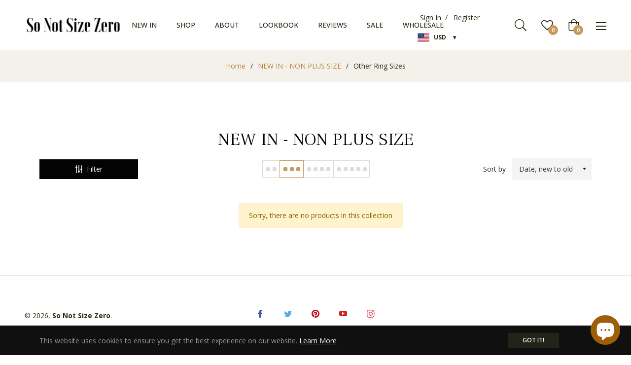

--- FILE ---
content_type: application/javascript
request_url: https://pixel.cornercart.io/embed.js?shop=so-not-size-zero.myshopify.com
body_size: 46538
content:
!function(t,e){if("object"==typeof exports&&"object"==typeof module)module.exports=e();else if("function"==typeof define&&define.amd)define([],e);else{var o=e();for(var n in o)("object"==typeof exports?exports:t)[n]=o[n]}}(this,function(){return function(t){function e(n){if(o[n])return o[n].exports;var i=o[n]={exports:{},id:n,loaded:!1};return t[n].call(i.exports,i,i.exports,e),i.loaded=!0,i.exports}var o={};return e.m=t,e.c=o,e.p="/",e(0)}([function(t,e,o){"use strict";function n(t){return t&&t.__esModule?t:{default:t}}var i=o(15),r=n(i),a=o(14),c=n(a),s=o(119),l=n(s),u=o(3),p=n(u);window.renderCowi=(0,c.default)(r.default.mark(function t(){var e;return r.default.wrap(function(t){for(;;)switch(t.prev=t.next){case 0:window.Shopify&&(e=null,e=document.createElement("div"),e.setAttribute("class","coca-widget"),e.setAttribute("data-prop-id","corner-widget"),e.setAttribute("data-prop-type","corner-widget"),document.body.appendChild(e)),(0,l.default)(p.default).render({selector:".coca-widget",inline:!1,clean:!1});case 2:case"end":return t.stop()}},t,void 0)})),window.renderCowi(),document.addEventListener("DOMContentLoaded",function(){window.renderCowi()})},function(t,e){function o(t,e){for(var o in e)t[o]=e[o];return t}function n(t){var e=t.parentNode;e&&e.removeChild(t)}function i(t,e,n){var i,a,c,s,l=arguments;if(e=o({},e),arguments.length>3)for(n=[n],i=3;i<arguments.length;i++)n.push(l[i]);if(null!=n&&(e.children=n),null!=t&&null!=t.defaultProps)for(a in t.defaultProps)void 0===e[a]&&(e[a]=t.defaultProps[a]);return s=e.key,null!=(c=e.ref)&&delete e.ref,null!=s&&delete e.key,r(t,e,s,c)}function r(t,e,o,n){var i={type:t,props:e,key:o,ref:n,__k:null,__:null,__b:0,__e:null,__d:null,__c:null,constructor:void 0};return S.vnode&&S.vnode(i),i}function a(t){return t.children}function c(t,e){this.props=t,this.context=e}function s(t,e){if(null==e)return t.__?s(t.__,t.__.__k.indexOf(t)+1):null;for(var o;e<t.__k.length;e++)if(null!=(o=t.__k[e])&&null!=o.__e)return o.__e;return"function"==typeof t.type?s(t):null}function l(t){var e,o;if(null!=(t=t.__)&&null!=t.__c){for(t.__e=t.__c.base=null,e=0;e<t.__k.length;e++)if(null!=(o=t.__k[e])&&null!=o.__e){t.__e=t.__c.base=o.__e;break}return l(t)}}function u(t){(!t.__d&&(t.__d=!0)&&1===L.push(t)||E!==S.debounceRendering)&&((E=S.debounceRendering)||N)(p)}function p(){var t,e,n,i,r,a,c;for(L.sort(function(t,e){return e.__v.__b-t.__v.__b});t=L.pop();)t.__d&&(n=void 0,i=void 0,a=(r=(e=t).__v).__e,(c=e.__P)&&(n=[],i=w(c,r,o({},r),e.__n,void 0!==c.ownerSVGElement,null,n,null==a?s(r):a),y(n,r),i!=a&&l(r)))}function f(t,e,o,i,r,a,c,l,u){var p,f,m,h,g,v,y,x=o&&o.__k||A,C=x.length;if(l==P&&(l=null!=a?a[0]:C?s(o,0):null),p=0,e.__k=d(e.__k,function(o){if(null!=o){if(o.__=e,o.__b=e.__b+1,null===(m=x[p])||m&&o.key==m.key&&o.type===m.type)x[p]=void 0;else for(f=0;f<C;f++){if((m=x[f])&&o.key==m.key&&o.type===m.type){x[f]=void 0;break}m=null}if(h=w(t,o,m=m||P,i,r,a,c,l,u),(f=o.ref)&&m.ref!=f&&(y||(y=[]),m.ref&&y.push(m.ref,null,o),y.push(f,o.__c||h,o)),null!=h){if(null==v&&(v=h),null!=o.__d)h=o.__d,o.__d=null;else if(a==m||h!=l||null==h.parentNode){t:if(null==l||l.parentNode!==t)t.appendChild(h);else{for(g=l,f=0;(g=g.nextSibling)&&f<C;f+=2)if(g==h)break t;t.insertBefore(h,l)}"option"==e.type&&(t.value="")}l=h.nextSibling,"function"==typeof e.type&&(e.__d=h)}}return p++,o}),e.__e=v,null!=a&&"function"!=typeof e.type)for(p=a.length;p--;)null!=a[p]&&n(a[p]);for(p=C;p--;)null!=x[p]&&_(x[p],x[p]);if(y)for(p=0;p<y.length;p++)b(y[p],y[++p],y[++p])}function d(t,e,o){if(null==o&&(o=[]),null==t||"boolean"==typeof t)e&&o.push(e(null));else if(Array.isArray(t))for(var n=0;n<t.length;n++)d(t[n],e,o);else o.push(e?e("string"==typeof t||"number"==typeof t?r(null,t,null,null):null!=t.__e||null!=t.__c?r(t.type,t.props,t.key,null):t):t);return o}function m(t,e,o,n,i){var r;for(r in o)r in e||g(t,r,null,o[r],n);for(r in e)i&&"function"!=typeof e[r]||"value"===r||"checked"===r||o[r]===e[r]||g(t,r,e[r],o[r],n)}function h(t,e,o){"-"===e[0]?t.setProperty(e,o):t[e]="number"==typeof o&&!1===T.test(e)?o+"px":null==o?"":o}function g(t,e,o,n,i){var r,a,c,s,l;if(i?"className"===e&&(e="class"):"class"===e&&(e="className"),"key"===e||"children"===e);else if("style"===e)if(r=t.style,"string"==typeof o)r.cssText=o;else{if("string"==typeof n&&(r.cssText="",n=null),n)for(a in n)o&&a in o||h(r,a,"");if(o)for(c in o)n&&o[c]===n[c]||h(r,c,o[c])}else"o"===e[0]&&"n"===e[1]?(s=e!==(e=e.replace(/Capture$/,"")),l=e.toLowerCase(),e=(l in t?l:e).slice(2),o?(n||t.addEventListener(e,v,s),(t.l||(t.l={}))[e]=o):t.removeEventListener(e,v,s)):"list"!==e&&"tagName"!==e&&"form"!==e&&!i&&e in t?t[e]=null==o?"":o:"function"!=typeof o&&"dangerouslySetInnerHTML"!==e&&(e!==(e=e.replace(/^xlink:?/,""))?null==o||!1===o?t.removeAttributeNS("http://www.w3.org/1999/xlink",e.toLowerCase()):t.setAttributeNS("http://www.w3.org/1999/xlink",e.toLowerCase(),o):null==o||!1===o?t.removeAttribute(e):t.setAttribute(e,o))}function v(t){this.l[t.type](S.event?S.event(t):t)}function w(t,e,n,i,r,s,l,u,p){var m,h,g,v,w,y,b,_,k,M,L=e.type;if(void 0!==e.constructor)return null;(m=S.__b)&&m(e);try{t:if("function"==typeof L){if(_=e.props,k=(m=L.contextType)&&i[m.__c],M=m?k?k.props.value:m.__:i,n.__c?b=(h=e.__c=n.__c).__=h.__E:("prototype"in L&&L.prototype.render?e.__c=h=new L(_,M):(e.__c=h=new c(_,M),h.constructor=L,h.render=C),k&&k.sub(h),h.props=_,h.state||(h.state={}),h.context=M,h.__n=i,g=h.__d=!0,h.__h=[]),null==h.__s&&(h.__s=h.state),null!=L.getDerivedStateFromProps&&(h.__s==h.state&&(h.__s=o({},h.__s)),o(h.__s,L.getDerivedStateFromProps(_,h.__s))),v=h.props,w=h.state,g)null==L.getDerivedStateFromProps&&null!=h.componentWillMount&&h.componentWillMount(),null!=h.componentDidMount&&h.__h.push(h.componentDidMount);else{if(null==L.getDerivedStateFromProps&&null==h.__e&&null!=h.componentWillReceiveProps&&h.componentWillReceiveProps(_,M),!h.__e&&null!=h.shouldComponentUpdate&&!1===h.shouldComponentUpdate(_,h.__s,M)){for(h.props=_,h.state=h.__s,h.__d=!1,h.__v=e,e.__e=n.__e,e.__k=n.__k,h.__h.length&&l.push(h),m=0;m<e.__k.length;m++)e.__k[m]&&(e.__k[m].__=e);break t}null!=h.componentWillUpdate&&h.componentWillUpdate(_,h.__s,M),null!=h.componentDidUpdate&&h.__h.push(function(){h.componentDidUpdate(v,w,y)})}h.context=M,h.props=_,h.state=h.__s,(m=S.__r)&&m(e),h.__d=!1,h.__v=e,h.__P=t,m=h.render(h.props,h.state,h.context),e.__k=d(null!=m&&m.type==a&&null==m.key?m.props.children:m),null!=h.getChildContext&&(i=o(o({},i),h.getChildContext())),g||null==h.getSnapshotBeforeUpdate||(y=h.getSnapshotBeforeUpdate(v,w)),f(t,e,n,i,r,s,l,u,p),h.base=e.__e,h.__h.length&&l.push(h),b&&(h.__E=h.__=null),h.__e=null}else e.__e=x(n.__e,e,n,i,r,s,l,p);(m=S.diffed)&&m(e)}catch(t){S.__e(t,e,n)}return e.__e}function y(t,e){S.__c&&S.__c(e,t),t.some(function(e){try{t=e.__h,e.__h=[],t.some(function(t){t.call(e)})}catch(t){S.__e(t,e.__v)}})}function x(t,e,o,n,i,r,a,c){var s,l,u,p,d,h=o.props,g=e.props;if(i="svg"===e.type||i,null==t&&null!=r)for(s=0;s<r.length;s++)if(null!=(l=r[s])&&(null===e.type?3===l.nodeType:l.localName===e.type)){t=l,r[s]=null;break}if(null==t){if(null===e.type)return document.createTextNode(g);t=i?document.createElementNS("http://www.w3.org/2000/svg",e.type):document.createElement(e.type),r=null}if(null===e.type)null!=r&&(r[r.indexOf(t)]=null),h!==g&&(t.data=g);else if(e!==o){if(null!=r&&(r=A.slice.call(t.childNodes)),u=(h=o.props||P).dangerouslySetInnerHTML,p=g.dangerouslySetInnerHTML,!c){if(h===P)for(h={},d=0;d<t.attributes.length;d++)h[t.attributes[d].name]=t.attributes[d].value;(p||u)&&(p&&u&&p.__html==u.__html||(t.innerHTML=p&&p.__html||""))}m(t,g,h,i,c),e.__k=e.props.children,p||f(t,e,o,n,"foreignObject"!==e.type&&i,r,a,P,c),c||("value"in g&&void 0!==g.value&&g.value!==t.value&&(t.value=null==g.value?"":g.value),"checked"in g&&void 0!==g.checked&&g.checked!==t.checked&&(t.checked=g.checked))}return t}function b(t,e,o){try{"function"==typeof t?t(e):t.current=e}catch(t){S.__e(t,o)}}function _(t,e,o){var i,r,a;if(S.unmount&&S.unmount(t),(i=t.ref)&&b(i,null,e),o||"function"==typeof t.type||(o=null!=(r=t.__e)),t.__e=t.__d=null,null!=(i=t.__c)){if(i.componentWillUnmount)try{i.componentWillUnmount()}catch(t){S.__e(t,e)}i.base=i.__P=null}if(i=t.__k)for(a=0;a<i.length;a++)i[a]&&_(i[a],e,o);null!=r&&n(r)}function C(t,e,o){return this.constructor(t,o)}function k(t,e,o){var n,r,c;S.__&&S.__(t,e),r=(n=o===O)?null:o&&o.__k||e.__k,t=i(a,null,[t]),c=[],w(e,(n?e:o||e).__k=t,r||P,P,void 0!==e.ownerSVGElement,o&&!n?[o]:r?null:A.slice.call(e.childNodes),c,o||P,n),y(c,t)}var S,M,L,N,E,O,j,P={},A=[],T=/acit|ex(?:s|g|n|p|$)|rph|grid|ows|mnc|ntw|ine[ch]|zoo|^ord/i;S={__e:function(t,e){for(var o;e=e.__;)if((o=e.__c)&&!o.__)try{if(o.constructor&&null!=o.constructor.getDerivedStateFromError)o.setState(o.constructor.getDerivedStateFromError(t));else{if(null==o.componentDidCatch)continue;o.componentDidCatch(t)}return u(o.__E=o)}catch(e){t=e}throw t}},M=function(t){return null!=t&&void 0===t.constructor},c.prototype.setState=function(t,e){var n;n=this.__s!==this.state?this.__s:this.__s=o({},this.state),"function"==typeof t&&(t=t(n,this.props)),t&&o(n,t),null!=t&&this.__v&&(this.__e=!1,e&&this.__h.push(e),u(this))},c.prototype.forceUpdate=function(t){this.__v&&(this.__e=!0,t&&this.__h.push(t),u(this))},c.prototype.render=a,L=[],N="function"==typeof Promise?Promise.prototype.then.bind(Promise.resolve()):setTimeout,O=P,j=0,e.render=k,e.hydrate=function(t,e){k(t,e,O)},e.createElement=i,e.h=i,e.Fragment=a,e.createRef=function(){return{}},e.isValidElement=M,e.Component=c,e.cloneElement=function(t,e){return e=o(o({},t.props),e),arguments.length>2&&(e.children=A.slice.call(arguments,2)),r(t.type,e,e.key||t.key,e.ref||t.ref)},e.createContext=function(t){var e={},o={__c:"__cC"+j++,__:t,Consumer:function(t,e){return t.children(e)},Provider:function(t){var n,i=this;return this.getChildContext||(n=[],this.getChildContext=function(){return e[o.__c]=i,e},this.shouldComponentUpdate=function(e){t.value!==e.value&&n.some(function(t){t.context=e.value,u(t)})},this.sub=function(t){n.push(t);var e=t.componentWillUnmount;t.componentWillUnmount=function(){n.splice(n.indexOf(t),1),e&&e.call(t)}}),t.children}};return o.Consumer.contextType=o,o},e.toChildArray=d,e._e=_,e.options=S},function(t,e,o){function n(t){h.options.__h&&h.options.__h(d);var e=d.__H||(d.__H={t:[],u:[]});return t>=e.t.length&&e.t.push({}),e.t[t]}function i(t,e,o){var i=n(f++);return i.__c||(i.__c=d,i.o=[o?o(e):p(void 0,e),function(e){var o=t(i.o[0],e);i.o[0]!==o&&(i.o[0]=o,i.__c.setState({}))}]),i.o}function r(t,e){var o=n(f++);u(o.i,e)&&(o.o=t,o.i=e,d.__h.push(o))}function a(t,e){var o=n(f++);return u(o.i,e)?(o.i=e,o.p=t,o.o=t()):o.o}function c(){g.some(function(t){t.__P&&(t.__H.u.forEach(s),t.__H.u.forEach(l),t.__H.u=[])}),g=[]}function s(t){t.v&&t.v()}function l(t){var e=t.o();"function"==typeof e&&(t.v=e)}function u(t,e){return!t||e.some(function(e,o){return e!==t[o]})}function p(t,e){return"function"==typeof e?e(t):e}var f,d,m,h=o(1),g=[],v=h.options.__r,w=h.options.diffed,y=h.options.__c,x=h.options.unmount;h.options.__r=function(t){v&&v(t),f=0,(d=t.__c).__H&&(d.__H.u.forEach(s),d.__H.u.forEach(l),d.__H.u=[])},h.options.diffed=function(t){w&&w(t);var e=t.__c;if(e){var o=e.__H;o&&o.u.length&&(1!==g.push(e)&&m===h.options.requestAnimationFrame||((m=h.options.requestAnimationFrame)||function(t){var e,o=function(){clearTimeout(n),cancelAnimationFrame(e),setTimeout(t)},n=setTimeout(o,100);"undefined"!=typeof window&&(e=requestAnimationFrame(o))})(c))}},h.options.__c=function(t,e){e.some(function(t){t.__h.forEach(s),t.__h=t.__h.filter(function(t){return!t.o||l(t)})}),y&&y(t,e)},h.options.unmount=function(t){x&&x(t);var e=t.__c;if(e){var o=e.__H;o&&o.t.forEach(function(t){return t.v&&t.v()})}},e.useState=function(t){return i(p,t)},e.useReducer=i,e.useEffect=function(t,e){var o=n(f++);u(o.i,e)&&(o.o=t,o.i=e,d.__H.u.push(o))},e.useLayoutEffect=r,e.useRef=function(t){return a(function(){return{current:t}},[])},e.useImperativeHandle=function(t,e,o){r(function(){"function"==typeof t?t(e()):t&&(t.current=e())},null==o?o:o.concat(t))},e.useMemo=a,e.useCallback=function(t,e){return a(function(){return t},e)},e.useContext=function(t){var e=d.context[t.__c];if(!e)return t.__;var o=n(f++);return null==o.o&&(o.o=!0,e.sub(d)),e.props.value},e.useDebugValue=function(t,e){h.options.useDebugValue&&h.options.useDebugValue(e?e(t):t)}},function(t,e,o){"use strict";function n(t){return t&&t.__esModule?t:{default:t}}e.__esModule=!0,e.GlobalContext=void 0;var i=o(15),r=n(i),a=o(14),c=n(a),s=o(78),l=n(s),u=o(1),p=o(2);o(125);var f=o(74),d=n(f),m=o(75),h=o(4),g=e.GlobalContext=(0,u.createContext)(""),v=function(t){var e=(0,p.useState)(null),o=e[0],n=e[1],i=(0,p.useState)("en"),a=i[0],s=i[1],f=(0,p.useState)(!1),v=f[0],w=f[1],y=(0,p.useState)([{view:"assistant",params:""}]),x=y[0],b=y[1],_=(0,p.useState)("general"),C=_[0],k=_[1],S=(0,p.useState)(!1),M=S[0],L=S[1],N=(0,p.useState)(!1),E=N[0],O=N[1],j=(0,p.useState)(null),P=j[0],A=j[1],T=(0,p.useState)(window.localStorage.getItem("mfycartInfo")?JSON.parse(window.localStorage.getItem("mfycartInfo")):null),I=T[0],F=T[1],R=function(){var t=x;t.pop(),b([].concat(t))},q=function(t,e){var o=x;o.push({view:t,params:e}),o.length>5&&o.shift(),b([].concat(o))},z=[{title:"asad",description:"asd",type:"url",url:"123",endsAt:"12",images:["goo.gl","cowi.com","https://jol.co/"]}],H=function(){var t=o.config.widgetConfig.commonConfig.contextConfigs;return t.assistant+t.cart+t.offers>=2?"advancedCart":"miniCart"},V=function(t){var e=o.config.widgetConfig.langConfig.cornerWidget,n=o.config.widgetConfig.langConfig.defaultLanguage;return o&&e.hasOwnProperty(a)?e[t]:e[n]},D=function(t){var e=[],n=[],i=o.config.widgetConfig.langConfig.defaultLanguage;return t.map(function(t){var o=t.content.findIndex(function(t){return t.lang===a}),r=t.metadata.findIndex(function(t){return t.lang===a});if(o!==-1&&r!==-1){var c=(0,l.default)({},t,{title:t.content[o].value.title,body:t.content[o].value.body,seo_options:t.metadata[r].value});e.push(c)}var s=t.content.findIndex(function(t){return t.lang===i}),u=t.metadata.findIndex(function(t){return t.lang===i});if(s!==-1&&u!==-1){var p=(0,l.default)({},t,{title:t.content[s].value.title,body:t.content[s].value.body,seo_options:t.metadata[u].value});n.push(p)}}),e.length>0?e:n},U=function(t){var e=[],n=[],i=o.config.widgetConfig.langConfig.defaultLanguage;return t.map(function(t){var o=t.content.findIndex(function(t){return t.lang===a}),r=(0,l.default)({},t,{name:o!==-1?t.content[o].value.name:t.content[0].value.name});e.push(r);var c=t.content.findIndex(function(t){return t.lang===i}),s=(0,l.default)({},t,{name:c!==-1?t.content[c].value.name:t.content[0].value.name});n.push(s)}),e.length>0?e:n},B={pageType:C,isCowiOpened:{get:E,set:O},viewStateHistory:{currentView:x[x.length-1],goBack:R,goTo:q},isStickyBarVisible:{get:M,set:L},cartInfo:{get:I,set:F},currentProduct:{get:P,set:A},currentLanguage:o&&V(a),widgetConfig:o&&o.config.widgetConfig,widgetStyle:o&&H(),storeName:"tempStoreName",featureFlag:{supportCorner:o&&o.config.supportCorner.featureFlag},faqList:{articles:o&&o.config.supportCorner.articles?D(o.config.supportCorner.articles):[],categories:o&&o.config.supportCorner.categories?U(o.config.supportCorner.categories):[]},offersList:z},G=function(){return"zh-CN"===window.Shopify.locale||"zh-TW"===window.Shopify.locale||"pt-BR"===window.Shopify.locale?window.Shopify.locale:window.Shopify.locale.substring(0,2)};(0,p.useEffect)((0,c.default)(r.default.mark(function t(){var e,o,i,a;return r.default.wrap(function(t){for(;;)switch(t.prev=t.next){case 0:return t.next=2,(0,h.fetchConfig)();case 2:e=t.sent,n(e),o=new URLSearchParams(window.location.search),i=e&&Object.keys(e.config.widgetConfig.langConfig.faqPage),o.get("lang")?s(o.get("lang")):e&&i.length>1&&e.config.supportCorner.featureFlag.multi_language_support&&window.Shopify&&window.Shopify.locale?(a=G(),s(a)):s(e&&e.config.widgetConfig.langConfig.defaultLanguage?e.config.widgetConfig.langConfig.defaultLanguage:"en"),console.log("%c Help desk powered by Corner (12.89) ","background: #222; color: #bada55");case 8:case"end":return t.stop()}},t,void 0)})),[]);var $=function(t){switch(t){case"openSuco":O(!0);break;case"closeSuco":O(!1);break;case"hideSuco":w(!0);break;case"unhideSuco":w(!1);break;case"printConfig":o?console.log("config",o,B):console.log("config not loaded");break;default:console.log("CoCa: Invalid Command")}};window.externalSucoTrigger=$;var W=function(){var t=(0,c.default)(r.default.mark(function t(){var e,o;return r.default.wrap(function(t){for(;;)switch(t.prev=t.next){case 0:if(e=window.location.href.substring(window.location.href.lastIndexOf("/")+1).split("?")[0],!(e.length>0)){t.next=8;break}return t.next=4,(0,m.getProductDetails)(e);case 4:o=t.sent,A(o),t.next=9;break;case 8:A(null);case 9:case"end":return t.stop()}},t,void 0)}));return function(){return t.apply(this,arguments)}}(),Z=function(){window.location.href.includes("/products/")?(k("product"),W()):k(window.location.href.includes("/collections/")?"collection":"general")};return(0,p.useEffect)(function(){return Z(),function(){}},[]),(0,u.h)("div",null,"corner-widget"===t.type&&(0,u.h)(g.Provider,{value:B},o&&!window.location.pathname.includes("/a/"+o.config.widgetConfig.faqConfig.appProxyUrl)?(0,u.h)(u.Fragment,null,!v&&!B.widgetConfig.commonConfig.blockedUrls.includes(window.location.pathname)&&(0,u.h)(d.default,null)):null))};e.default=v},function(t,e,o){"use strict";function n(t){return t&&t.__esModule?t:{default:t}}var i=o(15),r=n(i),a=o(14),c=n(a),s=function(){var t=(0,c.default)(r.default.mark(function t(){var e;return r.default.wrap(function(t){for(;;)switch(t.prev=t.next){case 0:return t.next=2,window.fetch("https://starlink.cornercart.io/api/config/"+window.Shopify.shop+"/conf.json");case 2:return e=t.sent,t.next=5,e.json();case 5:return e=t.sent,t.abrupt("return",e);case 7:case"end":return t.stop()}},t,void 0)}));return function(){return t.apply(this,arguments)}}(),l=function(t){var e=t.substring(t.indexOf("(")+1,t.length-1).split(",").map(Number),o=.299*e[0]+.587*e[1]+.114*e[2]>186?"dark":"light";return o},u=function(t,e){var o=t.substring(t.indexOf("(")+1,t.length-1).split(","),n="rgba("+o[0]+","+o[1]+","+o[2]+","+e+")";return n};t.exports={rgbToRgba:u,calculateForeground:l,fetchConfig:s}},function(t,e){var o=t.exports="undefined"!=typeof window&&window.Math==Math?window:"undefined"!=typeof self&&self.Math==Math?self:Function("return this")();"number"==typeof __g&&(__g=o)},function(t,e,o){var n=o(44)("wks"),i=o(49),r=o(5).Symbol,a="function"==typeof r,c=t.exports=function(t){return n[t]||(n[t]=a&&r[t]||(a?r:i)("Symbol."+t))};c.store=n},function(t,e){var o=t.exports={version:"2.5.7"};"number"==typeof __e&&(__e=o)},function(t,e,o){var n=o(12);t.exports=function(t){if(n(t))return t}},function(t,e,o){var n=o(20),i=o(43);t.exports=o(10)?function(t,e,o){return n.f(t,e,i(1,o))}:function(t,e,o){return t[e]=o,t}},function(t,e,o){t.exports=!o(24)(function(){return 7!=Object.defineProperty({},"a",{get:function(){return 7}}).a})},function(t,e,o){var n=o(5),i=o(7),r=o(18),a=o(9),c=o(19),s="prototype",l=function(t,e,o){var u,p,f,d=t&l.F,m=t&l.G,h=t&l.S,g=t&l.P,v=t&l.B,w=t&l.W,y=m?i:i[e]||(i[e]={}),x=y[s],b=m?n:h?n[e]:(n[e]||{})[s];m&&(o=e);for(u in o)p=!d&&b&&void 0!==b[u],p&&c(y,u)||(f=p?b[u]:o[u],y[u]=m&&"function"!=typeof b[u]?o[u]:v&&p?r(f,n):w&&b[u]==f?function(t){var e=function(e,o,n){if(this instanceof t){switch(arguments.length){case 0:return new t;case 1:return new t(e);case 2:return new t(e,o)}return new t(e,o,n)}return t.apply(this,arguments)};return e[s]=t[s],e}(f):g&&"function"==typeof f?r(Function.call,f):f,g&&((y.virtual||(y.virtual={}))[u]=f,t&l.R&&x&&!x[u]&&a(x,u,f)))};l.F=1,l.G=2,l.S=4,l.P=8,l.B=16,l.W=32,l.U=64,l.R=128,t.exports=l},function(t,e){t.exports=function(t){return"object"==typeof t?null!==t:"function"==typeof t}},function(t,e){t.exports={}},function(t,e,o){"use strict";function n(t){return t&&t.__esModule?t:{default:t}}e.__esModule=!0;var i=o(77),r=n(i);e.default=function(t){return function(){var e=t.apply(this,arguments);return new r.default(function(t,o){function n(i,a){try{var c=e[i](a),s=c.value}catch(t){return void o(t)}return c.done?void t(s):r.default.resolve(s).then(function(t){n("next",t)},function(t){n("throw",t)})}return n("next")})}}},function(t,e,o){t.exports=o(122)},function(t,e){t.exports=function(t){if("function"==typeof t)return t}},function(t,e){var o={}.toString;t.exports=function(t){return o.call(t).slice(8,-1)}},function(t,e,o){var n=o(16);t.exports=function(t,e,o){if(n(t),void 0===e)return t;switch(o){case 1:return function(o){return t.call(e,o)};case 2:return function(o,n){return t.call(e,o,n)};case 3:return function(o,n,i){return t.call(e,o,n,i)}}return function(){return t.apply(e,arguments)}}},function(t,e){var o={}.hasOwnProperty;t.exports=function(t,e){return o.call(t,e)}},function(t,e,o){var n=o(8),i=o(85),r=o(105),a=Object.defineProperty;e.f=o(10)?Object.defineProperty:function(t,e,o){if(n(t),e=r(e,!0),n(o),i)try{return a(t,e,o)}catch(t){}if(!("get"in o||"set"in o))return"value"in o&&(t[e]=o.value),t}},function(t,e,o){"use strict";e.__esModule=!0;var n=o(1),i=function(t){return t.selected?(0,n.h)("img",{className:"coca-cowi-icon",src:"light"===t.color?"https://assets.cornercart.io/images/corner-widget/offer-selected-light.svg":"https://assets.cornercart.io/images/corner-widget/offer-selected-dark.svg",alt:"offer"}):(0,n.h)("img",{className:"coca-cowi-icon",src:"light"===t.color?"https://assets.cornercart.io/images/corner-widget/offer-light.svg":"https://assets.cornercart.io/images/corner-widget/offer-dark.svg",alt:"offer"})};e.default=i},function(t,e){t.exports=function(t){if(void 0!=t)return t}},function(t,e,o){var n=o(12),i=o(5).document,r=n(i)&&n(i.createElement);t.exports=function(t){return r?i.createElement(t):{}}},function(t,e){t.exports=function(t){try{return!!t()}catch(t){return!0}}},function(t,e){t.exports=!0},function(t,e,o){"use strict";function n(t){var e,o;this.promise=new t(function(t,n){void 0===e&&void 0===o&&(e=t,o=n)}),this.resolve=i(e),this.reject=i(o)}var i=o(16);t.exports.f=function(t){return new n(t)}},function(t,e,o){var n=o(20).f,i=o(19),r=o(6)("toStringTag");t.exports=function(t,e,o){t&&!i(t=o?t:t.prototype,r)&&n(t,r,{configurable:!0,value:e})}},function(t,e,o){var n=o(44)("keys"),i=o(49);t.exports=function(t){return n[t]||(n[t]=i(t))}},function(t,e){var o=Math.ceil,n=Math.floor;t.exports=function(t){return isNaN(t=+t)?0:(t>0?n:o)(t)}},function(t,e,o){var n=o(38),i=o(22);t.exports=function(t){return n(i(t))}},function(t,e,o){"use strict";e.__esModule=!0;var n=o(1),i=o(3),r=o(2),a=function(t){var e=(0,r.useContext)(i.GlobalContext),o=e.faqList.categories,a=t.faqItem.title,c=function(){var e=o.find(function(e){return e.categoryid===t.faqItem.categoryid});return e};return(0,n.h)("a",{role:"presentation",onClick:function(){return e.viewStateHistory.goTo("faqView",{faqId:t.faqItem.id})}},(0,n.h)("div",{className:"coca-d-flex coca-align-items-center coca-cowi-card coca-cowi-hover-card coca-cowi-faq-card"},(0,n.h)("div",{className:"coca-cowi-faq-card-image"},t.faqItem.categoryid?(0,n.h)("img",{src:c().icon_url,alt:a}):(0,n.h)("img",{src:"https://assets.cornercart.io/coca-v2/images/category-icons/color/51.svg",alt:a})),(0,n.h)("div",{className:"coca-cowi-faq-card-details coca-d-col"},(0,n.h)("p",{className:"coca-cowi-faq-card-title"},a),t.faqItem.categoryid&&(0,n.h)("small",null,c().name))))};e.default=a},function(t,e,o){"use strict";function n(t){return t&&t.__esModule?t:{default:t}}e.__esModule=!0;var i=o(1),r=o(3),a=o(2),c=o(118),s=n(c),l=function(t){var e=(0,a.useContext)(r.GlobalContext),o=function(o){if(o.length>0){var n=new s.default(e.faqList.articles,{keys:["title","body"],threshold:.2,ignoreLocation:!0,minMatchCharLength:3});t.onSearch({isSearchActive:!0,searchResult:n.search(o)})}else t.onSearch({isSearchActive:!1,searchResult:[]})};return(0,i.h)("div",{className:"coca-cowi-search-box coca-d-flex coca-align-items-center"},(0,i.h)("input",{id:"search-input",className:"coca-search-input",type:"text",placeholder:e.currentLanguage.assistant.search_box_placeholder?e.currentLanguage.assistant.search_box_placeholder:"Search for answers...",onChange:function(t){return o(t.target.value)}}),(0,i.h)("div",{className:"coca-d-flex coca-cowi-search-btn"},(0,i.h)("svg",{fill:e.widgetConfig.commonConfig.bgEndColor,xmlns:"http://www.w3.org/2000/svg",viewBox:"0 0 30 30",width:"18px",height:"18px"},(0,i.h)("path",{d:"M 13 3 C 7.4889971 3 3 7.4889971 3 13 C 3 18.511003 7.4889971 23 13 23 C 15.396508 23 17.597385 22.148986 19.322266 20.736328 L 25.292969 26.707031 A 1.0001 1.0001 0 1 0 26.707031 25.292969 L 20.736328 19.322266 C 22.148986 17.597385 23 15.396508 23 13 C 23 7.4889971 18.511003 3 13 3 z M 13 5 C 17.430123 5 21 8.5698774 21 13 C 21 17.430123 17.430123 21 13 21 C 8.5698774 21 5 17.430123 5 13 C 5 8.5698774 8.5698774 5 13 5 z"}))))};e.default=l},function(t,e,o){"use strict";e.__esModule=!0;var n=o(1),i=o(3),r=o(2),a=o(4),c=function(t){var e=(0,r.useContext)(i.GlobalContext),o=function(){return t.customFill?t.customFill:"light"===(0,a.calculateForeground)(e.widgetConfig.commonConfig.bgStartColor)?"white":"rgba(0,0,0,.6)"};return(0,n.h)("div",{className:" coca-cowi-close-button "},(0,n.h)("svg",{x:"0px",y:"0px",width:"14px",viewBox:"0 0 348.333 348.334"},(0,n.h)("g",null,(0,n.h)("path",{fill:o(),d:"M336.559,68.611L231.016,174.165l105.543,105.549c15.699,15.705,15.699,41.145,0,56.85 c-7.844,7.844-18.128,11.769-28.407,11.769c-10.296,0-20.581-3.919-28.419-11.769L174.167,231.003L68.609,336.563 c-7.843,7.844-18.128,11.769-28.416,11.769c-10.285,0-20.563-3.919-28.413-11.769c-15.699-15.698-15.699-41.139,0-56.85 l105.54-105.549L11.774,68.611c-15.699-15.699-15.699-41.145,0-56.844c15.696-15.687,41.127-15.687,56.829,0l105.563,105.554 L279.721,11.767c15.705-15.687,41.139-15.687,56.832,0C352.258,27.466,352.258,52.912,336.559,68.611z"}))))};e.default=c},function(t,e,o){"use strict";e.__esModule=!0;var n=o(1),i=function(t){return t.selected?(0,n.h)("img",{className:"coca-cowi-icon",src:"light"===t.color?"https://assets.cornercart.io/images/corner-widget/filled-cart-light.svg":"https://assets.cornercart.io/images/corner-widget/filled-cart-dark.svg",alt:"Cart"}):(0,n.h)("img",{className:"coca-cowi-icon",src:"light"===t.color?"https://assets.cornercart.io/images/corner-widget/empty-cart-light.svg":"https://assets.cornercart.io/images/corner-widget/empty-cart-dark.svg",alt:"Cart"})};e.default=i},function(t,e,o){var n=o(17),i=o(6)("toStringTag"),r="Arguments"==n(function(){return arguments}()),a=function(t,e){try{return t[e]}catch(t){}};t.exports=function(t){var e,o,c;return void 0===t?"Undefined":null===t?"Null":"string"==typeof(o=a(e=Object(t),i))?o:r?n(e):"Object"==(c=n(e))&&"function"==typeof e.callee?"Arguments":c}},function(t,e){t.exports="constructor,hasOwnProperty,isPrototypeOf,propertyIsEnumerable,toLocaleString,toString,valueOf".split(",")},function(t,e,o){var n=o(5).document;t.exports=n&&n.documentElement},function(t,e,o){var n=o(17);t.exports=Object("z").propertyIsEnumerable(0)?Object:function(t){return"String"==n(t)?t.split(""):Object(t)}},function(t,e,o){"use strict";var n=o(25),i=o(11),r=o(101),a=o(9),c=o(13),s=o(89),l=o(27),u=o(97),p=o(6)("iterator"),f=!([].keys&&"next"in[].keys()),d="@@iterator",m="keys",h="values",g=function(){return this};t.exports=function(t,e,o,v,w,y,x){s(o,e,v);var b,_,C,k=function(t){if(!f&&t in N)return N[t];switch(t){case m:return function(){return new o(this,t)};case h:return function(){return new o(this,t)}}return function(){return new o(this,t)}},S=e+" Iterator",M=w==h,L=!1,N=t.prototype,E=N[p]||N[d]||w&&N[w],O=E||k(w),j=w?M?k("entries"):O:void 0,P="Array"==e?N.entries||E:E;if(P&&(C=u(P.call(new t)),C!==Object.prototype&&C.next&&(l(C,S,!0),n||"function"==typeof C[p]||a(C,p,g))),M&&E&&E.name!==h&&(L=!0,O=function(){return E.call(this)}),n&&!x||!f&&!L&&N[p]||a(N,p,O),c[e]=O,c[S]=g,w)if(b={values:M?O:k(h),keys:y?O:k(m),entries:j},x)for(_ in b)_ in N||r(N,_,b[_]);else i(i.P+i.F*(f||L),e,b);return b}},function(t,e,o){var n=o(98),i=o(36);t.exports=Object.keys||function(t){return n(t,i)}},function(t,e){t.exports=function(t){try{return{e:!1,v:t()}}catch(t){return{e:!0,v:t}}}},function(t,e,o){var n=o(8),i=o(12),r=o(26);t.exports=function(t,e){if(n(t),i(e)&&e.constructor===t)return e;var o=r.f(t),a=o.resolve;return a(e),o.promise}},function(t,e){t.exports=function(t,e){return{enumerable:!(1&t),configurable:!(2&t),writable:!(4&t),value:e}}},function(t,e,o){var n=o(7),i=o(5),r="__core-js_shared__",a=i[r]||(i[r]={});(t.exports=function(t,e){return a[t]||(a[t]=void 0!==e?e:{})})("versions",[]).push({version:n.version,mode:o(25)?"pure":"global",copyright:"© 2018 Denis Pushkarev (zloirock.ru)"})},function(t,e,o){var n=o(8),i=o(16),r=o(6)("species");t.exports=function(t,e){var o,a=n(t).constructor;return void 0===a||void 0==(o=n(a)[r])?e:i(o)}},function(t,e,o){var n,i,r,a=o(18),c=o(86),s=o(37),l=o(23),u=o(5),p=u.process,f=u.setImmediate,d=u.clearImmediate,m=u.MessageChannel,h=u.Dispatch,g=0,v={},w="onreadystatechange",y=function(){var t=+this;if(v.hasOwnProperty(t)){var e=v[t];delete v[t],e()}},x=function(t){y.call(t.data)};f&&d||(f=function(t){for(var e=[],o=1;arguments.length>o;)e.push(arguments[o++]);return v[++g]=function(){c("function"==typeof t?t:Function(t),e)},n(g),g},d=function(t){delete v[t]},"process"==o(17)(p)?n=function(t){p.nextTick(a(y,t,1))}:h&&h.now?n=function(t){h.now(a(y,t,1))}:m?(i=new m,r=i.port2,i.port1.onmessage=x,n=a(r.postMessage,r,1)):u.addEventListener&&"function"==typeof postMessage&&!u.importScripts?(n=function(t){u.postMessage(t+"","*")},u.addEventListener("message",x,!1)):n=w in l("script")?function(t){s.appendChild(l("script"))[w]=function(){s.removeChild(this),y.call(t)}}:function(t){setTimeout(a(y,t,1),0)}),t.exports={set:f,clear:d}},function(t,e,o){var n=o(29),i=Math.min;t.exports=function(t){return t>0?i(n(t),9007199254740991):0}},function(t,e,o){var n=o(22);t.exports=function(t){return Object(n(t))}},function(t,e){var o=0,n=Math.random();t.exports=function(t){return"Symbol(".concat(void 0===t?"":t,")_",(++o+n).toString(36))}},function(t,e){t.exports=function(){var t=[];return t.toString=function(){for(var t=[],e=0;e<this.length;e++){var o=this[e];o[2]?t.push("@media "+o[2]+"{"+o[1]+"}"):t.push(o[1])}return t.join("")},t.i=function(e,o){"string"==typeof e&&(e=[[null,e,""]]);for(var n={},i=0;i<this.length;i++){var r=this[i][0];"number"==typeof r&&(n[r]=!0)}for(i=0;i<e.length;i++){var a=e[i];"number"==typeof a[0]&&n[a[0]]||(o&&!a[2]?a[2]=o:o&&(a[2]="("+a[2]+") and ("+o+")"),t.push(a))}},t}},function(t,e,o){function n(t,e){for(var o=0;o<t.length;o++){var n=t[o],i=d[n.id];if(i){i.refs++;for(var r=0;r<i.parts.length;r++)i.parts[r](n.parts[r]);for(;r<n.parts.length;r++)i.parts.push(l(n.parts[r],e))}else{for(var a=[],r=0;r<n.parts.length;r++)a.push(l(n.parts[r],e));d[n.id]={id:n.id,refs:1,parts:a}}}}function i(t){for(var e=[],o={},n=0;n<t.length;n++){var i=t[n],r=i[0],a=i[1],c=i[2],s=i[3],l={css:a,media:c,sourceMap:s};o[r]?o[r].parts.push(l):e.push(o[r]={id:r,parts:[l]})}return e}function r(t,e){var o=g(),n=y[y.length-1];if("top"===t.insertAt)n?n.nextSibling?o.insertBefore(e,n.nextSibling):o.appendChild(e):o.insertBefore(e,o.firstChild),y.push(e);else{if("bottom"!==t.insertAt)throw new Error("Invalid value for parameter 'insertAt'. Must be 'top' or 'bottom'.");o.appendChild(e)}}function a(t){t.parentNode.removeChild(t);var e=y.indexOf(t);e>=0&&y.splice(e,1)}function c(t){var e=document.createElement("style");return e.type="text/css",r(t,e),e}function s(t){var e=document.createElement("link");return e.rel="stylesheet",r(t,e),e}function l(t,e){var o,n,i;if(e.singleton){var r=w++;o=v||(v=c(e)),n=u.bind(null,o,r,!1),i=u.bind(null,o,r,!0)}else t.sourceMap&&"function"==typeof URL&&"function"==typeof URL.createObjectURL&&"function"==typeof URL.revokeObjectURL&&"function"==typeof Blob&&"function"==typeof btoa?(o=s(e),
n=f.bind(null,o),i=function(){a(o),o.href&&URL.revokeObjectURL(o.href)}):(o=c(e),n=p.bind(null,o),i=function(){a(o)});return n(t),function(e){if(e){if(e.css===t.css&&e.media===t.media&&e.sourceMap===t.sourceMap)return;n(t=e)}else i()}}function u(t,e,o,n){var i=o?"":n.css;if(t.styleSheet)t.styleSheet.cssText=x(e,i);else{var r=document.createTextNode(i),a=t.childNodes;a[e]&&t.removeChild(a[e]),a.length?t.insertBefore(r,a[e]):t.appendChild(r)}}function p(t,e){var o=e.css,n=e.media;if(n&&t.setAttribute("media",n),t.styleSheet)t.styleSheet.cssText=o;else{for(;t.firstChild;)t.removeChild(t.firstChild);t.appendChild(document.createTextNode(o))}}function f(t,e){var o=e.css,n=e.sourceMap;n&&(o+="\n/*# sourceMappingURL=data:application/json;base64,"+btoa(unescape(encodeURIComponent(JSON.stringify(n))))+" */");var i=new Blob([o],{type:"text/css"}),r=t.href;t.href=URL.createObjectURL(i),r&&URL.revokeObjectURL(r)}var d={},m=function(t){var e;return function(){return"undefined"==typeof e&&(e=t.apply(this,arguments)),e}},h=m(function(){return/msie [6-9]\b/.test(self.navigator.userAgent.toLowerCase())}),g=m(function(){return document.head||document.getElementsByTagName("head")[0]}),v=null,w=0,y=[];t.exports=function(t,e){e=e||{},"undefined"==typeof e.singleton&&(e.singleton=h()),"undefined"==typeof e.insertAt&&(e.insertAt="bottom");var o=i(t);return n(o,e),function(t){for(var r=[],a=0;a<o.length;a++){var c=o[a],s=d[c.id];s.refs--,r.push(s)}if(t){var l=i(t);n(l,e)}for(var a=0;a<r.length;a++){var s=r[a];if(0===s.refs){for(var u=0;u<s.parts.length;u++)s.parts[u]();delete d[s.id]}}}};var x=function(){var t=[];return function(e,o){return t[e]=o,t.filter(Boolean).join("\n")}}()},function(t,e,o){"use strict";e.__esModule=!0;var n=o(1),i=o(2),r=o(3),a=function(t){var e=(0,i.useContext)(r.GlobalContext);return(0,n.h)("div",{className:"coca-d-flex coca-align-items-center coca-cowi-card coca-cowi-cart-item"},(0,n.h)("div",{className:"coca-cowi-product-image"},(0,n.h)("img",{src:t.item.featured_image.url,alt:t.item.title})),(0,n.h)("div",{className:"coca-cowi-product-details coca-d-col"},(0,n.h)("p",null,t.item.title.replace(/(.{25})..+/,"$1…")),(0,n.h)("small",null,"Qty:",(0,n.h)("b",null," ",t.item.quantity," ")),(0,n.h)("p",null," ",(0,n.h)("span",{ref:function(t){t&&t.style.setProperty("color",""+e.widgetConfig.commonConfig.bgEndColor,"important")}},(0,n.h)("b",null,t.item.price/100)),(0,n.h)("small",null,t.currency))))};e.default=a},function(t,e,o){"use strict";e.__esModule=!0;var n=o(1),i=o(2),r=o(3),a=function(t){var e=(0,i.useContext)(r.GlobalContext);return(0,n.h)("div",{onClick:function(){e.viewStateHistory.goTo("story",t.item)},ref:function(e){e&&e.style.setProperty("background-image","url("+t.item.images[0]+")","important")},className:"coca-d-flex coca-cowi-featured-story-card"},(0,n.h)("div",{className:"coca-cowi-featured-card-gradient-overlay"}),(0,n.h)("div",{className:"coca-cowi-featured-offer-text"},t.item.title))};e.default=a},function(t,e,o){"use strict";function n(t){return t&&t.__esModule?t:{default:t}}e.__esModule=!0;var i=o(1),r=o(2),a=o(3),c=o(21),s=n(c),l=o(4),u=function(t){var e=(0,r.useContext)(a.GlobalContext),o=t.item.description.replace(/(.{60})..+/,"$1…");return(0,i.h)("div",{className:"coca-d-flex coca-align-items-center coca-cowi-card coca-cowi-offer-item"},(0,i.h)("div",{onClick:function(){0!==t.item.images.length?e.viewStateHistory.goTo("story",t.item):"url"!==t.item.type?e.viewStateHistory.goTo("offerView",t.item):window.location.href=t.item.url},ref:function(o){o&&o.style.setProperty("background","no-repeat center/100% "+(0!==t.item.images.length?"url("+t.item.images[0]+")":"radial-gradient(99.45% 99.14% at 1.91% 0.86%, rgba(255, 255, 255, 0.35) 0%, rgba(255, 255, 255, 0) 100%), "+e.widgetConfig.commonConfig.bgEndColor),"important")},className:"coca-d-flex coca-align-items-center coca-justify-content-center coca-cowi-offer-thumbnail"},0===t.item.images.length&&(0,i.h)(s.default,{selected:!0,color:(0,l.calculateForeground)(e.widgetConfig.commonConfig.bgEndColor)})),(0,i.h)("div",{className:"coca-cowi-offer-details coca-d-col"},(0,i.h)("p",null,(0,i.h)("b",null,t.item.title)),(0,i.h)("small",null," ",o),(0,i.h)("div",{className:"coca-d-flex coca-cowi-offer-actions"},(0,i.h)("div",{className:"coca-cowi-offer-action-button"},(0,i.h)("small",{onClick:function(){"url"!==t.item.type?e.viewStateHistory.goTo("offerView",t.item):window.location.href=t.item.url},ref:function(t){t&&t.style.setProperty("color"," "+e.widgetConfig.commonConfig.bgEndColor,"important")}},(0,i.h)("b",null,"Know More"))))))};e.default=u},function(t,e,o){"use strict";e.__esModule=!0;var n=o(1),i=o(2),r=o(3),a=o(4),c=function(t){var e=(0,i.useContext)(r.GlobalContext);return(0,n.h)("div",{ref:function(t){t&&t.style.setProperty("bottom",e.widgetConfig.launcherConfig.cornerButton.verticalPositioning+"%","important")},className:"coca-cowi-corner-button coca-d-flex coca-cowi-corner-button-align-"+e.widgetConfig.commonConfig.alignment},(0,n.h)("div",{onClick:t.onClick,className:"coca-cowi-corner-button-item coca-d-flex coca-justify-content-center coca-align-items-center coca-cowi-desktop-size-"+e.widgetConfig.launcherConfig.cornerButton.size.desktop+" coca-cowi-mobile-size-"+e.widgetConfig.launcherConfig.cornerButton.size.mobile+"  coca-cowi-corner-button-shape-"+e.widgetConfig.launcherConfig.cornerButton.shape,ref:function(t){t&&t.style.setProperty("background",""+e.widgetConfig.commonConfig.bgEndColor,"important")}},"light"===(0,a.calculateForeground)(e.widgetConfig.commonConfig.bgEndColor)?(0,n.h)(n.Fragment,null,(0,n.h)("img",{className:"coca-cowi-launcher-icon",src:"https://assets.cornercart.io/images/corner-widget/chat-selected-light.svg",alt:"Cart"}),e.widgetConfig.launcherConfig.cornerButton.text&&(0,n.h)("p",{className:"coca-text-white"},e.widgetConfig.launcherConfig.cornerButton.text)):(0,n.h)(n.Fragment,null,(0,n.h)("img",{className:"coca-cowi-launcher-icon",src:"https://assets.cornercart.io/images/corner-widget/chat-selected-dark.svg",alt:"Cart"}),e.widgetConfig.launcherConfig.cornerButton.text&&(0,n.h)("p",{className:"coca-text-black"},e.widgetConfig.launcherConfig.cornerButton.text))))};e.default=c},function(t,e,o){"use strict";e.__esModule=!0;var n=o(1),i=o(2),r=o(3),a=o(4),c=function(t){var e=(0,i.useContext)(r.GlobalContext);return(0,n.h)("div",{onClick:t.onClick,className:"coca-cowi-side-tab coca-d-flex coca-cowi-side-tab-align-"+e.widgetConfig.commonConfig.alignment,ref:function(t){t&&(t.style.setProperty("bottom",e.widgetConfig.launcherConfig.sideTab.verticalPositioning+"%","important"),t.style.setProperty("background",""+e.widgetConfig.commonConfig.bgEndColor,"important"))}},(0,n.h)("div",{className:"coca-cowi-side-tab-text",ref:function(t){t&&t.style.setProperty("color",""+("light"===(0,a.calculateForeground)(e.widgetConfig.commonConfig.bgEndColor)?"rgba(255,255,255,1)":"rgba(0,0,0,.6)"),"important")}},e.widgetConfig.launcherConfig.sideTab.text),(0,n.h)("div",{className:"coca-cowi-side-tab-icon"},"light"===(0,a.calculateForeground)(e.widgetConfig.commonConfig.bgEndColor)?(0,n.h)("img",{src:"https://assets.cornercart.io/images/corner-widget/chat-selected-light.svg",alt:"Cart"}):(0,n.h)("img",{className:"coca-cowi-side-tab-icon",src:"https://assets.cornercart.io/images/corner-widget/chat-selected-dark.svg",alt:"Cart"})))};e.default=c},function(t,e,o){"use strict";function n(t){return t&&t.__esModule?t:{default:t}}e.__esModule=!0;var i=o(1),r=o(3),a=o(2),c=o(55),s=n(c),l=o(56),u=n(l),p=function(){var t=(0,a.useContext)(r.GlobalContext),e=window.innerWidth<992?"mobile":"desktop",o=function(){return"collection"===t.pageType&&!t.widgetConfig.launcherConfig.sideTab.visibility.showOnCollectionPage||("product"===t.pageType&&!t.widgetConfig.launcherConfig.sideTab.visibility.showOnProductPage||("mobile"===e&&!t.widgetConfig.launcherConfig.sideTab.visibility.mobile||"desktop"===e&&!t.widgetConfig.launcherConfig.sideTab.visibility.desktop))},n=function(){return"collection"===t.pageType&&!t.widgetConfig.launcherConfig.cornerButton.visibility.showOnCollectionPage||("product"===t.pageType&&!t.widgetConfig.launcherConfig.cornerButton.visibility.showOnProductPage||("mobile"===e&&!t.widgetConfig.launcherConfig.cornerButton.visibility.mobile||"desktop"===e&&!t.widgetConfig.launcherConfig.cornerButton.visibility.desktop))},c=function(){return"cornerButton"!==t.widgetConfig.launcherConfig.launcherMaping.assistant||n()?"sideTab"!==t.widgetConfig.launcherConfig.launcherMaping.assistant||o()?void 0:(0,i.h)(u.default,{onClick:function(){"assistant"===t.widgetConfig.launcherConfig.sideTab.onClick?(window.externalOfcoTrigger&&(window.externalOfcoTrigger("closeOfco"),window.externalOfcoTrigger("hideOfco")),t.isCowiOpened.set(!0)):window.location.href="/a/"+t.widgetConfig.faqConfig.appProxyUrl}}):(0,i.h)(s.default,{onClick:function(){t.isCowiOpened.set(!0),window.externalOfcoTrigger&&(window.externalOfcoTrigger("closeOfco"),window.externalOfcoTrigger("hideOfco"))}})};return(0,i.h)("div",null,t.widgetConfig.launcherConfig&&c())};e.default=p},function(t,e,o){"use strict";e.__esModule=!0;var n=o(1),i=function(t){return(0,n.h)("div",{className:"coca-d-flex coca-cowi-income-chat-message"},(0,n.h)("div",{className:"coca-cowi-chat-message"},(0,n.h)("span",{dangerouslySetInnerHTML:{__html:t.message}})))};e.default=i},function(t,e,o){"use strict";e.__esModule=!0;var n=o(1),i=o(3),r=o(2),a=o(4),c=function(t){var e=(0,r.useContext)(i.GlobalContext);return(0,n.h)("div",{className:"coca-d-flex coca-cowi-outgo-chat-message"},(0,n.h)("div",{ref:function(t){t&&t.style.setProperty("background","radial-gradient(99.45% 99.14% at 1.91% 0.86%, rgba(255, 255, 255, 0.35) 0%, rgba(255, 255, 255, 0) 100%), "+e.widgetConfig.commonConfig.bgEndColor,"important")},className:"coca-cowi-chat-message"},(0,n.h)("p",{ref:function(t){t&&t.style.setProperty("color",""+("light"===(0,a.calculateForeground)(e.widgetConfig.commonConfig.bgEndColor)?"rgb(255,255,255)":"rgba(0,0,0,.6)"),"important")}},(0,n.h)("span",{dangerouslySetInnerHTML:{__html:t.message}}))))};e.default=c},function(t,e,o){"use strict";function n(t){return t&&t.__esModule?t:{default:t}}e.__esModule=!0;var i=o(1),r=o(2),a=o(58),c=n(a),s=o(59),l=n(s),u=o(3),p=o(4),f=function(t){var e=(0,r.useContext)(u.GlobalContext),o=e.viewStateHistory.currentView.params;return(0,i.h)("div",{className:"coca-d-flex  coca-cowi-main-container"},(0,i.h)("div",{className:"coca-d-flex coca-align-items-center coca-cowi-title-header"},(0,i.h)("div",{onClick:function(){e.viewStateHistory.goTo("assistant","")},className:"coca-cowi-header-icon coca-cowi-chat-back-button"},(0,i.h)("svg",{width:"15",viewBox:"0 0 20 24",fill:"none"},(0,i.h)("path",{d:"M0.93934 10.9393C0.353553 11.5251 0.353553 12.4749 0.93934 13.0607L10.4853 22.6066C11.0711 23.1924 12.0208 23.1924 12.6066 22.6066C13.1924 22.0208 13.1924 21.0711 12.6066 20.4853L4.12132 12L12.6066 3.51472C13.1924 2.92893 13.1924 1.97918 12.6066 1.3934C12.0208 0.807611 11.0711 0.807611 10.4853 1.3934L0.93934 10.9393ZM20 10.5L2 10.5L2 13.5L20 13.5L20 10.5Z",fill:e.widgetConfig.commonConfig.bgEndColor}))),(0,i.h)("div",{className:"coca-cowi-header-title"},(0,i.h)("h2",null,"Quick Reads"))),(0,i.h)("div",{ref:function(t){t&&t.style.setProperty("background","linear-gradient(0deg, rgba(0, 0, 0, 0.02), rgba(0, 0, 0, 0.02)), "+(0,p.rgbToRgba)(e.widgetConfig.commonConfig.bgEndColor,.02),"important")},className:"coca-cowi-bg coca-d-col"},(0,i.h)(l.default,{message:o.title}),(0,i.h)(c.default,{message:o.description})))};e.default=f},function(t,e,o){"use strict";e.__esModule=!0;var n=o(1),i=o(2),r=o(3),a=function(t){var e=(0,i.useContext)(r.GlobalContext);return(0,n.h)("a",{role:"presentation",onClick:function(){return e.viewStateHistory.goTo("faqList",{category:t.categoryItem.categoryid})},className:"coca-cowi-faq-category-btn-card coca-cowi-card coca-cowi-hover-card coca-text-center"},(0,n.h)("div",{className:"coca-cowi-faq-category-btn-img"},(0,n.h)("img",{src:t.categoryItem.icon_url,alt:"ss"})),(0,n.h)("div",{className:"coca-cowi-faq-category-btn-content"},(0,n.h)("small",null,t.categoryItem.name)))};e.default=a},function(t,e,o){"use strict";function n(t){return t&&t.__esModule?t:{default:t}}e.__esModule=!0;var i=o(1),r=o(61),a=n(r),c=o(2),s=o(3),l=function(){var t=(0,c.useContext)(s.GlobalContext),e=t.faqList.categories.flatMap(function(t){return t.show_in_widget?[t]:[]}),o=function(){var o=t.featureFlag.supportCorner.category_count>6?6:t.featureFlag.supportCorner.category_count,n=e.sort(function(t,e){return t.position_rank-e.position_rank}),r=n.length>o?n.slice(0,o):n;return r.map(function(t){return(0,i.h)(a.default,{categoryItem:t})})},n=window.Shopify&&window.Shopify.routes&&window.Shopify.routes.root?window.Shopify.routes.root+("a/"+t.widgetConfig.faqConfig.appProxyUrl):"/a/"+t.widgetConfig.faqConfig.appProxyUrl;return(0,i.h)("div",{className:"coca-cowi-faq-category-wrapper"},(0,i.h)("h2",{className:"coca-inner-title"},t.currentLanguage.assistant.category_cards_title?t.currentLanguage.assistant.category_cards_title:"Categories"),(0,i.h)("div",{className:"coca-d-flex coca-cowi-faq-category-btn-wrapper"},e&&o()),(0,i.h)("div",{className:"coca-d-flex coca-justify-content-end"},(0,i.h)("a",{className:"coca-cowi-tiny-button",href:n},(0,i.h)("small",null,t.currentLanguage.assistant.view_in_faq?t.currentLanguage.assistant.view_in_faq:"View all"))))};e.default=l},function(t,e,o){"use strict";function n(t){return t&&t.__esModule?t:{default:t}}e.__esModule=!0;var i=o(1),r=o(62),a=n(r),c=o(32),s=n(c),l=o(3),u=o(31),p=n(u),f=o(2),d=o(4),m=function(){var t=(0,f.useContext)(l.GlobalContext),e=(0,f.useState)([]),o=e[0],n=e[1],r=(0,f.useState)(!1),c=r[0],u=r[1],m=t.faqList.categories.flatMap(function(t){return t.show_in_widget?[t]:[]}),h=t.faqList.articles.flatMap(function(t){return m.map(function(t){return t.categoryid}).includes(t.categoryid)?[t]:[]}),g=t.widgetConfig.commonConfig.contextConfigs.assistant.contactOptions,v=function(t){if(t.categoryid){var e=m.find(function(e){return e.categoryid===t.categoryid});return e.position_rank}return-1},w=h.flatMap(function(t){return t.is_featured?[t]:[]}),y=w.sort(function(t,e){return t.position_rank+10*v(t)-(e.position_rank+10*v(e))}),x=function(){return(0,i.h)("div",null,(0,i.h)("h2",{className:"coca-inner-title"},t.currentLanguage.assistant.featured_faq_title?t.currentLanguage.assistant.featured_faq_title:"Featured FAQs"),y.map(function(t){return(0,i.h)(p.default,{faqItem:t})}))},b=function(){return(0,i.h)("div",null,(0,i.h)("h2",{className:"coca-inner-title"},t.currentLanguage.assistant.search_results_title?t.currentLanguage.assistant.search_results_title:"Search Results"),o.length>0?o.map(function(t){return(0,i.h)(p.default,{faqItem:t.item})}):(0,i.h)("div",{className:"coca-cowi-empty-state  coca-text-center "},(0,i.h)("img",{src:"https://assets.cornercart.io/images/corner-widget/empty-state-faq.svg",alt:""}),(0,i.h)("br",null),(0,i.h)("p",null,t.currentLanguage.assistant.search_empty_result?t.currentLanguage.assistant.search_empty_result:"No articles found")))};return(0,i.h)("div",{className:"coca-d-flex coca-cowi-assitant"},(0,i.h)("div",{className:"coca-cowi-assistant-title-header"},(0,i.h)("div",{className:"coca-cowi-assistant-title-content"},(0,i.h)("div",{className:"coca-cowi-assistant-title-emoji"},t.widgetConfig.commonConfig.contextConfigs.assistant.introEmoji),(0,i.h)("h1",{className:""},(0,i.h)("b",null,t.currentLanguage.assistant.welcome_text?t.currentLanguage.assistant.welcome_text:"Hi there, how  may I help you?"))),t.featureFlag.supportCorner.articles_search_enabled&&t.widgetConfig.commonConfig.contextConfigs.assistant.search&&(0,i.h)(s.default,{onSearch:function(t){n(t.searchResult),u(t.isSearchActive)}}),g.email.length+g.sms.length+g.whatsapp.length+g.messenger.length>0&&(0,i.h)("div",{className:"coca-cowi-contact-options coca-d-flex coca-align-items-center"},(0,i.h)("small",{className:"coca-cowi-contact-label"},t.currentLanguage.assistant.contact_us_label?t.currentLanguage.assistant.contact_us_label:"Contact Us"),t.featureFlag.supportCorner.contact_options.email&&g.email.length>0&&(0,i.h)("a",{className:"coca-cowi-contact-icon coca-cowi-mail-icon",href:"mailto:"+g.email},(0,i.h)("img",{src:"https://assets.cornercart.io/coca-v2/images/contact-icons/mail.svg",alt:""})),t.featureFlag.supportCorner.contact_options.whatsapp&&g.whatsapp.length>0&&(0,i.h)("a",{className:"coca-cowi-contact-icon coca-cowi-wa-icon",target:"_blank",href:"https://wa.me/"+g.whatsapp},(0,i.h)("img",{src:"https://assets.cornercart.io/coca-v2/images/contact-icons/wa.svg",alt:""})),t.featureFlag.supportCorner.contact_options.messenger&&g.messenger.length>0&&(0,i.h)("a",{className:"coca-cowi-contact-icon coca-cowi-me-icon",target:"_blank",href:""+g.messenger},(0,i.h)("img",{src:"https://assets.cornercart.io/coca-v2/images/contact-icons/me.svg",alt:""})),t.featureFlag.supportCorner.contact_options.sms&&g.sms.length>0&&(0,i.h)("a",{className:"coca-cowi-contact-icon coca-cowi-sms-icon",target:"_blank",href:"sms:"+g.sms},(0,i.h)("img",{src:"https://assets.cornercart.io/coca-v2/images/contact-icons/sms.svg",alt:""})))),(0,i.h)("div",{ref:function(e){e&&e.style.setProperty("background","linear-gradient(0deg, rgba(0, 0, 0, 0.02), rgba(0, 0, 0, 0.02)), "+(0,d.rgbToRgba)(t.widgetConfig.commonConfig.bgEndColor,.02),"important")},className:"coca-cowi-bg coca-d-col"},c?b():(0,i.h)("div",null,m&&m.length>0&&(0,i.h)(a.default,null),y&&y.length>0&&x())))};e.default=m},function(t,e,o){"use strict";function n(t){return t&&t.__esModule?t:{default:t}}e.__esModule=!0;var i=o(2),r=o(1),a=o(3),c=o(31),s=n(c),l=o(32),u=n(l),p=o(4),f=function(){var t=(0,i.useState)([]),e=t[0],o=t[1],n=(0,i.useState)(!1),c=n[0],l=n[1],f=(0,i.useContext)(a.GlobalContext),d=f.faqList.articles.flatMap(function(t){return f.viewStateHistory.currentView.params.category===t.categoryid?[t]:[]}).sort(function(t,e){return t.position_rank-e.position_rank}).slice(0,f.featureFlag.supportCorner.articles_per_category),m=function(){var t=f.faqList.categories.find(function(t){return t.categoryid===f.viewStateHistory.currentView.params.category});return t},h=function(){return(0,r.h)("div",null,(0,r.h)("h2",{className:"coca-inner-title"},f.currentLanguage.assistant.search_results_title?f.currentLanguage.assistant.search_results_title:"Search Results"),e.length>0?e.map(function(t){return(0,r.h)(s.default,{faqItem:t.item})}):(0,r.h)("div",{className:"coca-cowi-empty-state  coca-text-center "},(0,r.h)("img",{src:"https://assets.cornercart.io/images/corner-widget/empty-state-faq.svg",alt:""}),(0,r.h)("br",null),(0,r.h)("p",null,f.currentLanguage.assistant.search_results_title?f.currentLanguage.assistant.search_results_title:"No articles found")))};return(0,r.h)("div",{className:"coca-d-flex coca-cowi-main-container"},(0,r.h)("div",{className:"coca-cowi-assistant-title-header"},(0,r.h)("div",{className:"coca-d-flex"},(0,r.h)("div",{onClick:function(){f.viewStateHistory.goTo("assistant","")},className:"coca-cowi-header-icon coca-cowi-chat-back-button"},(0,r.h)("svg",{width:"15",viewBox:"0 0 20 24",fill:"none"},(0,r.h)("path",{d:"M0.93934 10.9393C0.353553 11.5251 0.353553 12.4749 0.93934 13.0607L10.4853 22.6066C11.0711 23.1924 12.0208 23.1924 12.6066 22.6066C13.1924 22.0208 13.1924 21.0711 12.6066 20.4853L4.12132 12L12.6066 3.51472C13.1924 2.92893 13.1924 1.97918 12.6066 1.3934C12.0208 0.807611 11.0711 0.807611 10.4853 1.3934L0.93934 10.9393ZM20 10.5L2 10.5L2 13.5L20 13.5L20 10.5Z",fill:"black"}))),(0,r.h)("h2",{className:"coca-text-center coca-d-col"},(0,r.h)("b",null,c?(0,r.h)("span",null,f.currentLanguage.assistant.search_results_title?f.currentLanguage.assistant.search_results_title:"Search Results"):m().name))),f.featureFlag.supportCorner.articles_search_enabled&&f.widgetConfig.commonConfig.contextConfigs.assistant.search&&(0,r.h)(u.default,{onSearch:function(t){o(t.searchResult),l(t.isSearchActive)}})),(0,r.h)("div",{ref:function(t){t&&t.style.setProperty("background","linear-gradient(0deg, rgba(0, 0, 0, 0.02), rgba(0, 0, 0, 0.02)), "+(0,p.rgbToRgba)(f.widgetConfig.commonConfig.bgEndColor,.02),"important")},className:"coca-cowi-bg coca-d-col"},c?h():(0,r.h)("div",null,null!==d&&d.length>0?(0,r.h)(r.Fragment,null,d.map(function(t){return(0,r.h)(s.default,{faqItem:t})})):(0,r.h)("div",{className:"coca-cowi-empty-state coca-d-flex coca-text-center coca-justify-content-center"},(0,r.h)("div",null,(0,r.h)("img",{src:"https://assets.cornercart.io/images/corner-widget/empty-state-faq.svg",alt:""}),(0,r.h)("br",null),(0,r.h)("small",null,"No articles found :("))))))};e.default=f},function(t,e,o){"use strict";e.__esModule=!0;var n=o(2),i=o(1),r=o(3),a=o(4),c=function(){var t=(0,n.useContext)(r.GlobalContext),e=t.faqList.articles,o=e.find(function(e){return e.id===t.viewStateHistory.currentView.params.faqId}),c=function(){if(o.categoryid){var e=t.faqList.categories,n=e.find(function(t){return t.categoryid===o.categoryid});return n}return""};return(0,i.h)("div",{className:"coca-d-flex coca-cowi-main-container"},(0,i.h)("div",{ref:function(e){e&&e.style.setProperty("background","linear-gradient(0deg, rgba(0, 0, 0, 0.02), rgba(0, 0, 0, 0.02)), "+(0,a.rgbToRgba)(t.widgetConfig.commonConfig.bgEndColor,.02),"important")},className:"coca-cowi-title-header"},(0,i.h)("div",{onClick:function(){t.viewStateHistory.goBack()},className:"coca-cowi-header-icon coca-cowi-chat-back-button"},(0,i.h)("svg",{width:"15",viewBox:"0 0 20 24",fill:"none"},(0,i.h)("path",{d:"M0.93934 10.9393C0.353553 11.5251 0.353553 12.4749 0.93934 13.0607L10.4853 22.6066C11.0711 23.1924 12.0208 23.1924 12.6066 22.6066C13.1924 22.0208 13.1924 21.0711 12.6066 20.4853L4.12132 12L12.6066 3.51472C13.1924 2.92893 13.1924 1.97918 12.6066 1.3934C12.0208 0.807611 11.0711 0.807611 10.4853 1.3934L0.93934 10.9393ZM20 10.5L2 10.5L2 13.5L20 13.5L20 10.5Z",fill:"black"}))),(0,i.h)("div",{className:"coca-my-2 "},(0,i.h)("h1",null,o.title)),(0,i.h)("div",{className:"coca-d-flex coca-align-items-center coca-justify-content-between"},(0,i.h)("div",{className:"coca-d-flex coca-align-items-center"},(0,i.h)("div",{className:"coca-cowi-faq-view-category-image"},(0,i.h)("img",{src:c().icon_url,alt:""})),(0,i.h)("small",null,c().name)))),(0,i.h)("div",{className:"coca-cowi-bg coca-d-col"},(0,i.h)("div",{className:"coca-mt-2 coca-widget-faq-view"},(0,i.h)("span",{dangerouslySetInnerHTML:{__html:o.body}}))))};e.default=c},function(t,e,o){"use strict";function n(t){return t&&t.__esModule?t:{default:t}}e.__esModule=!0;var i=o(2),r=o(1),a=o(3),c=o(34),s=n(c),l=o(52),u=n(l),p=o(4),f=function(t){var e=(0,i.useContext)(a.GlobalContext),o=e.cartInfo.get;return(0,r.h)("div",{className:"coca-d-flex coca-cowi-main-container"},(0,r.h)("div",{className:"coca-d-flex coca-align-items-center coca-cowi-title-header"},(0,r.h)("div",{className:"coca-d-flex"},(0,r.h)("div",{className:"coca-cowi-header-icon"},(0,r.h)(s.default,{color:e.widgetConfig.commonConfig.bgEndColor,selected:!0})),(0,r.h)("div",{className:"coca-cowi-header-title"},(0,r.h)("h2",null," Cart")))),(0,r.h)("div",{ref:function(t){t&&t.style.setProperty("background","linear-gradient(0deg, rgba(0, 0, 0, 0.02), rgba(0, 0, 0, 0.02)), "+(0,p.rgbToRgba)(e.widgetConfig.commonConfig.bgEndColor,.02),"important")},className:"coca-cowi-bg coca-d-col"},null!==o&&o.items.length>0?(0,r.h)(r.Fragment,null,o.items.map(function(t){return(0,r.h)(u.default,{item:t,currency:o.currency})}),(0,r.h)("div",{className:"coca-d-flex coca-justify-content-center"},(0,r.h)("div",{onClick:function(){return window.location.href="https://"+e.storeName+"/cart"},className:"coca-cowi-tiny-button coca-cowi-edit-cart-button coca-d-flex coca-align-items-center"},(0,r.h)("img",{className:"coca-cowi-tiny-button-icon",src:"https://img.icons8.com/android/14/7d7d7d/edit.png"}),(0,r.h)("small",null,"Edit Cart")))):(0,r.h)("div",{className:"coca-cowi-empty-state coca-d-flex coca-text-center coca-justify-content-center"},(0,r.h)("div",null,(0,r.h)("img",{src:"https://assets.cornercart.io/images/corner-widget/empty-state-cart.svg",alt:""}),(0,r.h)("br",null),(0,r.h)("small",null,"Your cart is empty :(")))),(0,r.h)("div",{className:"coca-cowi-checkout-container "},0!==e.offersList.length&&"advancedCart"===e.widgetStyle&&(0,r.h)("div",{className:"coca-d-flex coca-justify-content-center"},(0,r.h)("div",{className:"coca-cowi-tiny-button coca-cowi-cart-offer-button coca-d-flex coca-align-items-center",onClick:function(){e.viewStateHistory.goTo("offers","")}},(0,r.h)("img",{className:"coca-cowi-tiny-button-icon",src:"https://img.icons8.com/material/17/FF960E/redeem--v1.png"}),(0,r.h)("small",null,e.offersList.length,e.offersList.length>1?"offers":"offer"," ","available"))),(0,r.h)("div",{className:" coca-d-flex coca-align-items-center"},(0,r.h)("div",{className:"coca-cowi-total coca-d-col"},(0,r.h)("small",null," Total"),(0,r.h)("h2",null,(0,r.h)("b",null,o?o.total_price/100+" "+o.currency:"0$"," "))),(0,r.h)("div",{onClick:function(){return window.location.href="https://"+e.storeName+"/checkout"},ref:function(t){t&&t.style.setProperty("background","radial-gradient(99.45% 99.14% at 1.91% 0.86%, rgba(255, 255, 255, 0.35) 0%, rgba(255, 255, 255, 0) 100%), "+e.widgetConfig.commonConfig.bgEndColor,"important")},className:"coca-cowi-checkout-button coca-d-flex  "},(0,r.h)("svg",{width:"17",height:"17",viewBox:"0 0 17 17"},(0,r.h)("path",{d:"M6.51644 16.2909L16.291 6.51636L13.8017 4.02702L6.59444 11.2343L2.56739 7.20722L5.61893e-05 9.77455L6.51644 16.2909Z",fill:"light"===(0,p.calculateForeground)(e.widgetConfig.commonConfig.bgEndColor)?"rgba(255,255,255,1)":"rgba(0,0,0,.6)"})),(0,r.h)("p",{ref:function(t){t&&t.style.setProperty("color",""+("light"===(0,p.calculateForeground)(e.widgetConfig.commonConfig.bgEndColor)?"rgba(255,255,255,1)":"rgba(0,0,0,.6)"),"important")}},(0,r.h)("b",null,"Checkout"))))))};e.default=f},function(t,e,o){"use strict";e.__esModule=!0;var n=o(1),i=o(2),r=o(3),a=o(4),c=function(t){var e=(0,i.useContext)(r.GlobalContext),o=e.viewStateHistory.currentView.params;return(0,n.h)("div",{className:"coca-d-flex coca-cowi-main-container"},(0,n.h)("div",{className:"coca-d-flex coca-align-items-center coca-cowi-title-header"},(0,n.h)("div",{onClick:function(){e.viewStateHistory.goBack()},className:"coca-cowi-header-icon coca-cowi-chat-back-button"},(0,n.h)("svg",{width:"15",height:"18",viewBox:"0 0 20 24",fill:"none"},(0,n.h)("path",{d:"M0.93934 10.9393C0.353553 11.5251 0.353553 12.4749 0.93934 13.0607L10.4853 22.6066C11.0711 23.1924 12.0208 23.1924 12.6066 22.6066C13.1924 22.0208 13.1924 21.0711 12.6066 20.4853L4.12132 12L12.6066 3.51472C13.1924 2.92893 13.1924 1.97918 12.6066 1.3934C12.0208 0.807611 11.0711 0.807611 10.4853 1.3934L0.93934 10.9393ZM20 10.5L2 10.5L2 13.5L20 13.5L20 10.5Z",fill:e.widgetConfig.commonConfig.bgEndColor}))),(0,n.h)("div",{className:"coca-cowi-header-title"},(0,n.h)("h2",null,o.title))),(0,n.h)("div",{ref:function(t){t&&t.style.setProperty("background","linear-gradient(0deg, rgba(0, 0, 0, 0.02), rgba(0, 0, 0, 0.02)), "+(0,a.rgbToRgba)(e.widgetConfig.commonConfig.bgEndColor,.02),"important")},className:"coca-cowi-bg coca-d-col coca-text-center "},(0,n.h)(n.Fragment,null,(0,n.h)("div",{className:"coca-cowi-offer-container coca-d-flex coca-justify-content-center"},(0,n.h)("div",{className:"coca-cowi-card coca-cowi-offer-card"},(0,n.h)("div",null,(0,n.h)("img",{className:"coca-offer-item-img",src:"https://assets.cornercart.io/images/corner-widget/offer-item.svg",alt:"Cart",width:"40px"})),(0,n.h)("small",null," Coupon Code"),(0,n.h)("div",{ref:function(t){t&&t.style.setProperty("color",""+e.widgetConfig.commonConfig.bgEndColor,"important")},className:"coca-cowi-offer-code"},(0,n.h)("b",null,o.code)),(0,n.h)("div",{className:"coca-cowi-offer-action-button"},(0,n.h)("small",null," Copy coupon code")))),(0,n.h)("div",{className:"coca-cowi-offer-expanded"}," ",(0,n.h)("h2",null,o.title),(0,n.h)("small",null,o.description),(0,n.h)("div",{className:"coca-cowi-offer-specifics"},(0,n.h)("small",null,"Valid Upto :"," ",(0,n.h)("b",null,new Date(o.endsAt).toLocaleDateString())))),(0,n.h)("div",{className:"coca-cowi-offer-buttons coca-d-flex coca-text-center coca-justify-content-center"},(0,n.h)("div",{onClick:function(){e.viewStateHistory.goTo("story",o)},className:"coca-cowi-big-button",ref:function(t){t&&t.style.setProperty("background","radial-gradient(99.45% 99.14% at 1.91% 0.86%, rgba(255, 255, 255, 0.35) 0%, rgba(255, 255, 255, 0) 100%), "+e.widgetConfig.commonConfig.bgEndColor,"important")}},(0,n.h)("span",{ref:function(t){t&&t.style.setProperty("color",""+("light"===(0,a.calculateForeground)(e.widgetConfig.commonConfig.bgEndColor)?"rgba(255,255,255,1)":"rgba(0,0,0,.6)"),"important")}}," ","View Offer Story"," "))))))};e.default=c},function(t,e,o){"use strict";function n(t){return t&&t.__esModule?t:{default:t}}e.__esModule=!0;var i=o(1),r=o(21),a=n(r),c=o(54),s=n(c),l=o(53),u=n(l),p=o(3),f=o(2),d=o(4),m=function(t){var e=(0,f.useContext)(p.GlobalContext),o=e.offersList.filter(function(t){if(t.featured===!0)return t});return(0,i.h)("div",{className:"coca-d-flex coca-cowi-main-container"},e.offersList&&o.length>0?(0,i.h)("div",{className:"coca-cowi-story-container"},(0,i.h)("h2",null,"Featured Offer Stories"),(0,i.h)("div",{className:"coca-cowi-story-scroll-container"},o.map(function(t){return(0,i.h)(u.default,{item:t})}))):(0,i.h)("div",{className:"coca-d-flex coca-align-items-center coca-cowi-title-header"},(0,i.h)("div",{className:"coca-cowi-header-icon"},(0,i.h)(a.default,{color:e.widgetConfig.commonConfig.bgEndColor,selected:!0})),(0,i.h)("div",{className:"coca-cowi-header-title"},(0,i.h)("h2",null,"Offers"))),(0,i.h)("div",{ref:function(t){t&&t.style.setProperty("background","linear-gradient(0deg, rgba(0, 0, 0, 0.02), rgba(0, 0, 0, 0.02)), "+(0,d.rgbToRgba)(e.widgetConfig.commonConfig.bgEndColor,.02),"important")},className:"coca-cowi-bg coca-d-col"},0===e.offersList.length&&(0,i.h)("div",{className:"coca-cowi-empty-state coca-d-flex coca-text-center coca-justify-content-center"},(0,i.h)("div",null,(0,i.h)("img",{src:"https://assets.cornercart.io/images/corner-widget/empty-state-offers.svg",alt:""}),(0,i.h)("br",null),(0,i.h)("small",null,"No Active Offers are available right now :("))),e.offersList.map(function(t){return(0,i.h)(s.default,{item:t})})))};e.default=m},function(t,e,o){"use strict";function n(t){return t&&t.__esModule?t:{default:t}}e.__esModule=!0;var i=o(1),r=o(33),a=n(r),c=o(2),s=o(3),l=o(121),u=n(l),p=o(4),f=function(t){var e=(0,c.useContext)(s.GlobalContext),o=e.viewStateHistory.currentView.params.images,n=(0,c.useState)(!1),r=n[0],l=n[1],f=(0,c.useState)(!1),d=f[0],m=f[1],h=function(t){return{content:function(e){var o=e.action,n=e.isPaused;o(d?"play":"pause");var r=function(){return m(!0)},a=function(t){t.preventDefault(),o(n?"play":"pause")};return(0,i.h)("div",{className:"coca-d-flex coca-story-wrapper coca-align-items-center coca-justify-content-center",onClick:a,role:"presentation"},(0,i.h)("img",{src:t,alt:"",onLoad:r}),!d&&(0,i.h)("div",{className:"coca-cowi-story-loader"}))}}},g=[{content:function(t){var o=t.action,n=t.isPaused,r=function(t){t.preventDefault(),o(n?"play":"pause")};return(0,i.h)("div",{className:"coca-d-flex coca-story-wrapper coca-align-items-center coca-justify-content-center",onClick:r,ref:function(t){t&&t.style.setProperty("background","radial-gradient(99.45% 99.14% at 1.91% 0.86%, rgba(255, 255, 255, 0.35) 0%, rgba(255, 255, 255, 0) 100%), "+e.widgetConfig.commonConfig.bgEndColor,"important")}},(0,i.h)("h1",{ref:function(t){t&&t.style.setProperty("color",""+("light"===(0,p.calculateForeground)(e.widgetConfig.commonConfig.bgEndColor)?"rgba(255,255,255,1)":"rgba(0,0,0,.6)"),"important")}},(0,i.h)("b",null,e.viewStateHistory.currentView.params.title)))}}],v=o.length>0?o.map(function(t){return h(t)}):g;return(0,i.h)("div",{className:"coca-cowi-story-view coca-d-flex"},(0,i.h)(u.default,{stories:v,defaultInterval:3500,loader:(0,i.h)("div",null),
onAllStoriesEnd:function(){return l(!0)},onStoryEnd:function(){return m(!1)}}),(0,i.h)("div",{onClick:function(){e.viewStateHistory.goTo("offers","")},className:"coca-cowi-story-close-button"},(0,i.h)(a.default,{customFill:"rgb(255,255,255)"})),(0,i.h)("div",{onClick:function(){"url"!==e.viewStateHistory.currentView.params.type?e.viewStateHistory.goTo("offerView",e.viewStateHistory.currentView.params):window.location.href=e.viewStateHistory.currentView.params.url},className:"coca-cowi-story-know-more-button coca-d-flex coca-justify-content-center"},(0,i.h)("span",null,"Know More")),r&&(0,i.h)("div",{className:"coca-end-story-state coca-d-flex coca-justify-content-center"},(0,i.h)("div",{className:"coca-cowi-story-end-card coca-cowi-card coca-text-center"},(0,i.h)("div",{onClick:function(){return l(!1)},className:"coca-cowi-end-state-close coca-d-flex"},(0,i.h)(a.default,{customFill:"rgb(0,0,0)"})),(0,i.h)("h2",null,e.viewStateHistory.currentView.params.title),(0,i.h)("small",null,e.viewStateHistory.currentView.params.description),(0,i.h)("div",{onClick:function(){"url"!==e.viewStateHistory.currentView.params.type?e.viewStateHistory.goTo("offerView",e.viewStateHistory.currentView.params):window.location.href=e.viewStateHistory.currentView.params.url},ref:function(t){t&&t.style.setProperty("background","radial-gradient(99.45% 99.14% at 1.91% 0.86%, rgba(255, 255, 255, 0.35) 0%, rgba(255, 255, 255, 0) 100%), "+e.widgetConfig.commonConfig.bgEndColor,"important")},className:"coca-cowi-big-button"},(0,i.h)("span",{ref:function(t){t&&t.style.setProperty("color",""+("light"===(0,p.calculateForeground)(e.widgetConfig.commonConfig.bgEndColor)?"rgba(255,255,255,1)":"rgba(0,0,0,.6)"),"important")}}," ","Know More"," ")),(0,i.h)("h3",{onClick:function(){e.viewStateHistory.goTo("offers","")}}," ","View all offers"))))};e.default=f},function(t,e,o){"use strict";function n(t){return t&&t.__esModule?t:{default:t}}e.__esModule=!0;var i=o(1),r=o(3),a=o(2),c=o(33),s=n(c),l=function(t){var e=(0,a.useContext)(r.GlobalContext);return(0,i.h)("div",{className:"coca-d-flex coca-align-items-center coca-justify-content-end coca-cowi-logo-header"},(0,i.h)("div",{className:"coca-d-flex coca-align-items-center"},(0,i.h)("div",{onClick:function(){e.isCowiOpened.set(!1),window.externalOfcoTrigger&&window.externalOfcoTrigger("unhideOfco")},className:"coca-cowi-opened-close-button coca-flex-grow-0 coca-d-col "},(0,i.h)(s.default,null))))};e.default=l},function(t,e,o){"use strict";e.__esModule=!0;var n=o(1),i=function(t){return t.selected?(0,n.h)("img",{className:"coca-cowi-icon",src:"light"===t.color?"https://assets.cornercart.io/images/corner-widget/chat-selected-light.svg":"https://assets.cornercart.io/images/corner-widget/chat-selected-dark.svg",alt:"chat"}):(0,n.h)("img",{className:"coca-cowi-icon",src:"light"===t.color?"https://assets.cornercart.io/images/corner-widget/chat-light.svg":"https://assets.cornercart.io/images/corner-widget/chat-dark.svg",alt:"chat"})};e.default=i},function(t,e,o){"use strict";function n(t){return t&&t.__esModule?t:{default:t}}e.__esModule=!0;var i=o(1),r=o(2),a=o(71),c=n(a),s=o(34),l=n(s),u=o(21),p=n(u),f=o(3),d=o(4),m=function(t){var e=(0,r.useContext)(f.GlobalContext);return(0,i.h)("div",{className:"coca-d-flex coca-cowi-side-bar "},(0,i.h)("div",{className:"coca-d-flex coca-flex-grow-1 coca-justify-content-center  coca-cowi-navbar"},(0,i.h)("div",{ref:function(t){t&&t.style.setProperty("border-color",""+("light"===(0,d.calculateForeground)(e.widgetConfig.commonConfig.bgEndColor)?"rgba(255,255,255,1)":"rgba(0,0,0,.6)"),"important")},onClick:function(){e.viewStateHistory.goTo("assistant","")},className:"coca-cowi-nav-item coca-text-center "+("chat"===e.viewStateHistory.currentView.view||"assistant"===e.viewStateHistory.currentView.view&&"coca-cowi-nav-item-selected")},(0,i.h)("div",{className:"coca-nav-item-icon"},(0,i.h)(c.default,{selected:"chat"===e.viewStateHistory.currentView.view||"assistant"===e.viewStateHistory.currentView.view,color:(0,d.calculateForeground)(e.widgetConfig.commonConfig.bgEndColor)})),(0,i.h)("small",{ref:function(t){t&&t.style.setProperty("color",""+("light"===(0,d.calculateForeground)(e.widgetConfig.commonConfig.bgEndColor)?"rgba(255,255,255,1)":"rgba(0,0,0,.6)"),"important")}},"Assistant")),(0,i.h)("div",{ref:function(t){t&&t.style.setProperty("border-color",""+("light"===(0,d.calculateForeground)(e.widgetConfig.commonConfig.bgEndColor)?"rgba(255,255,255,1)":"rgba(0,0,0,.6)"),"important")},onClick:function(){e.viewStateHistory.goTo("cart","")},className:"coca-cowi-nav-item coca-text-center "+("cart"===e.viewStateHistory.currentView.view&&"coca-cowi-nav-item-selected")},(0,i.h)("div",{className:"coca-nav-item-icon"},(0,i.h)(l.default,{selected:"cart"===e.viewStateHistory.currentView.view,color:(0,d.calculateForeground)(e.widgetConfig.commonConfig.bgEndColor)})),(0,i.h)("small",{ref:function(t){t&&t.style.setProperty("color",""+("light"===(0,d.calculateForeground)(e.widgetConfig.commonConfig.bgEndColor)?"rgba(255,255,255,1)":"rgba(0,0,0,.6)"),"important")}},"Cart")),(0,i.h)("div",{ref:function(t){t&&t.style.setProperty("border-color",""+("light"===(0,d.calculateForeground)(e.widgetConfig.commonConfig.bgEndColor)?"rgba(255,255,255,1)":"rgba(0,0,0,.6)"),"important")},onClick:function(){e.viewStateHistory.goTo("offers","")},className:"coca-cowi-nav-item coca-text-center "+("offers"===e.viewStateHistory.currentView.view&&"coca-cowi-nav-item-selected")},(0,i.h)("div",{className:"coca-nav-item-icon"},(0,i.h)(p.default,{selected:"offers"===e.viewStateHistory.currentView.view||"offerView"===e.viewStateHistory.currentView.view,color:(0,d.calculateForeground)(e.widgetConfig.commonConfig.bgEndColor)})),(0,i.h)("small",{ref:function(t){t&&t.style.setProperty("color",""+("light"===(0,d.calculateForeground)(e.widgetConfig.commonConfig.bgEndColor)?"rgba(255,255,255,1)":"rgba(0,0,0,.6)"),"important")}},"Offers"))),!e.featureFlag.supportCorner.remove_corner_branding&&(0,i.h)("div",{className:"coca-cowi-branding coca-d-flex coca-justify-content-center"},(0,i.h)("a",{href:"https://apps.shopify.com/supportcorner?utm_campaign=corner-widget&utm_medium="+e.storeName+"&utm_source="+window.location.hostname,className:"coca-branding",target:"_blank"},(0,i.h)("img",{className:"coca-cowi-icon",src:"light"===(0,d.calculateForeground)(e.widgetConfig.commonConfig.bgEndColor)?"https://assets.cornercart.io/images/corner-widget/branding-light.svg":"https://assets.cornercart.io/images/corner-widget/branding-dark.svg",alt:"Cart"}))))};e.default=m},function(t,e,o){"use strict";function n(t){return t&&t.__esModule?t:{default:t}}e.__esModule=!0;var i=o(1),r=o(2),a=o(70),c=n(a),s=o(72),l=n(s),u=o(63),p=n(u),f=o(64),d=n(f),m=o(65),h=n(m),g=o(60),v=n(g),w=o(66),y=n(w),x=o(68),b=n(x),_=o(67),C=n(_),k=o(69),S=n(k),M=o(3),L=o(4),N=function(){var t=(0,r.useContext)(M.GlobalContext),e=function(){switch(t.viewStateHistory.currentView.view){case"assistant":return(0,i.h)(p.default,null);case"chat":return(0,i.h)(v.default,null);case"cart":return(0,i.h)(y.default,null);case"faqList":return(0,i.h)(d.default,null);case"faqView":return(0,i.h)(h.default,null);case"offers":return(0,i.h)(b.default,null);case"offerView":return(0,i.h)(C.default,null)}};return(0,i.h)("div",{className:"coca-d-flex coca-cowi-opened coca-cowi-opened-align-"+t.widgetConfig.commonConfig.alignment,ref:function(e){e&&e.style.setProperty("background","linear-gradient(180deg, "+(0,L.rgbToRgba)(t.widgetConfig.commonConfig.bgStartColor,.8)+" 0%, "+(0,L.rgbToRgba)(t.widgetConfig.commonConfig.bgEndColor,.9)+"  100%)","important")}},(0,i.h)(c.default,null),(0,i.h)("div",{className:"coca-d-flex coca-flex-grow-1 coca-cowi-main-body-wrapper"},"advancedCart"===t.widgetStyle?(0,i.h)(l.default,{selectedTab:t.viewStateHistory.currentView.view}):(0,i.h)("div",null,t.featureFlag.supportCorner.remove_corner_branding?(0,i.h)("div",{className:"coca-cowi-disabled-branding-spacer"}):(0,i.h)("a",{href:"https://apps.shopify.com/supportcorner?utm_campaign=suco_a&utm_source=corner-widget&utm_medium="+t.storeName+"&utm_source="+window.location.hostname,ref:function(e){e&&e.style.setProperty("color",""+("light"===(0,L.calculateForeground)(t.widgetConfig.commonConfig.bgEndColor)?"rgba(255,255,255,1)":"rgba(0,0,0,.6)"),"important")},className:"coca-cowi-branding coca-text-center",target:"_blank"},"Powered By ",(0,i.h)("b",null,"Corner"))),(0,i.h)("div",{className:"coca-d-flex coca-flex-grow-1 coca-cowi-main-content-area"},e())),"story"===t.viewStateHistory.currentView.view&&(0,i.h)(S.default,null))};e.default=N},function(t,e,o){"use strict";function n(t){return t&&t.__esModule?t:{default:t}}e.__esModule=!0;var i=o(1),r=o(3),a=o(2);o(124);var c=o(73),s=n(c),l=o(57),u=n(l),p=function(){var t=(0,a.useContext)(r.GlobalContext),e=function(){return t.isCowiOpened.get?(0,i.h)(s.default,null):(0,i.h)(u.default,null)};return(0,i.h)("div",{className:"coca-clean coca-cowi",ref:function(e){e&&e.style.setProperty("z-index",t.widgetConfig.commonConfig.zIndex,"important")}},e())};e.default=p},function(t,e,o){"use strict";function n(t){return t&&t.__esModule?t:{default:t}}var i=o(15),r=n(i),a=o(14),c=n(a),s=function(){var t=(0,c.default)(r.default.mark(function t(e){var o;return r.default.wrap(function(t){for(;;)switch(t.prev=t.next){case 0:return t.next=2,window.fetch("/products/"+e+".js");case 2:return t.next=4,t.sent.json();case 4:return o=t.sent,t.abrupt("return",o);case 6:case"end":return t.stop()}},t,void 0)}));return function(e){return t.apply(this,arguments)}}();t.exports={getProductDetails:s}},function(t,e,o){t.exports={default:o(79),__esModule:!0}},function(t,e,o){t.exports={default:o(80),__esModule:!0}},function(t,e,o){"use strict";function n(t){return t&&t.__esModule?t:{default:t}}e.__esModule=!0;var i=o(76),r=n(i);e.default=r.default||function(t){for(var e=1;e<arguments.length;e++){var o=arguments[e];for(var n in o)Object.prototype.hasOwnProperty.call(o,n)&&(t[n]=o[n])}return t}},function(t,e,o){o(109),t.exports=o(7).Object.assign},function(t,e,o){o(110),o(112),o(115),o(111),o(113),o(114),t.exports=o(7).Promise},function(t,e){t.exports=function(){}},function(t,e){t.exports=function(t,e,o,n){if(t instanceof e&&!(void 0!==n&&n in t))return t}},function(t,e,o){var n=o(30),i=o(47),r=o(104);t.exports=function(t){return function(e,o,a){var c,s=n(e),l=i(s.length),u=r(a,l);if(t&&o!=o){for(;l>u;)if(c=s[u++],c!=c)return!0}else for(;l>u;u++)if((t||u in s)&&s[u]===o)return t||u||0;return!t&&-1}}},function(t,e,o){var n=o(18),i=o(88),r=o(87),a=o(8),c=o(47),s=o(107),l={},u={},e=t.exports=function(t,e,o,p,f){var d,m,h,g,v=f?function(){return t}:s(t),w=n(o,p,e?2:1),y=0;if("function"==typeof v)if(r(v)){for(d=c(t.length);d>y;y++)if(g=e?w(a(m=t[y])[0],m[1]):w(t[y]),g===l||g===u)return g}else for(h=v.call(t);!(m=h.next()).done;)if(g=i(h,w,m.value,e),g===l||g===u)return g};e.BREAK=l,e.RETURN=u},function(t,e,o){t.exports=!o(10)&&!o(24)(function(){return 7!=Object.defineProperty(o(23)("div"),"a",{get:function(){return 7}}).a})},function(t,e){t.exports=function(t,e,o){var n=void 0===o;switch(e.length){case 0:return n?t():t.call(o);case 1:return n?t(e[0]):t.call(o,e[0]);case 2:return n?t(e[0],e[1]):t.call(o,e[0],e[1]);case 3:return n?t(e[0],e[1],e[2]):t.call(o,e[0],e[1],e[2]);case 4:return n?t(e[0],e[1],e[2],e[3]):t.call(o,e[0],e[1],e[2],e[3])}return t.apply(o,e)}},function(t,e,o){var n=o(13),i=o(6)("iterator"),r=Array.prototype;t.exports=function(t){return void 0!==t&&(n.Array===t||r[i]===t)}},function(t,e,o){var n=o(8);t.exports=function(t,e,o,i){try{return i?e(n(o)[0],o[1]):e(o)}catch(e){var r=t.return;throw void 0!==r&&n(r.call(t)),e}}},function(t,e,o){"use strict";var n=o(94),i=o(43),r=o(27),a={};o(9)(a,o(6)("iterator"),function(){return this}),t.exports=function(t,e,o){t.prototype=n(a,{next:i(1,o)}),r(t,e+" Iterator")}},function(t,e,o){var n=o(6)("iterator"),i=!1;try{var r=[7][n]();r.return=function(){i=!0},Array.from(r,function(){throw 2})}catch(t){}t.exports=function(t,e){if(!e&&!i)return!1;var o=!1;try{var r=[7],a=r[n]();a.next=function(){return{done:o=!0}},r[n]=function(){return a},t(r)}catch(t){}return o}},function(t,e){t.exports=function(t,e){return{value:e,done:!!t}}},function(t,e,o){var n=o(5),i=o(46).set,r=n.MutationObserver||n.WebKitMutationObserver,a=n.process,c=n.Promise,s="process"==o(17)(a);t.exports=function(){var t,e,o,l=function(){var n,i;for(s&&(n=a.domain)&&n.exit();t;){i=t.fn,t=t.next;try{i()}catch(n){throw t?o():e=void 0,n}}e=void 0,n&&n.enter()};if(s)o=function(){a.nextTick(l)};else if(!r||n.navigator&&n.navigator.standalone)if(c&&c.resolve){var u=c.resolve(void 0);o=function(){u.then(l)}}else o=function(){i.call(n,l)};else{var p=!0,f=document.createTextNode("");new r(l).observe(f,{characterData:!0}),o=function(){f.data=p=!p}}return function(n){var i={fn:n,next:void 0};e&&(e.next=i),t||(t=i,o()),e=i}}},function(t,e,o){"use strict";var n=o(40),i=o(96),r=o(99),a=o(48),c=o(38),s=Object.assign;t.exports=!s||o(24)(function(){var t={},e={},o=Symbol(),n="abcdefghijklmnopqrst";return t[o]=7,n.split("").forEach(function(t){e[t]=t}),7!=s({},t)[o]||Object.keys(s({},e)).join("")!=n})?function(t,e){for(var o=a(t),s=arguments.length,l=1,u=i.f,p=r.f;s>l;)for(var f,d=c(arguments[l++]),m=u?n(d).concat(u(d)):n(d),h=m.length,g=0;h>g;)p.call(d,f=m[g++])&&(o[f]=d[f]);return o}:s},function(t,e,o){var n=o(8),i=o(95),r=o(36),a=o(28)("IE_PROTO"),c=function(){},s="prototype",l=function(){var t,e=o(23)("iframe"),n=r.length,i="<",a=">";for(e.style.display="none",o(37).appendChild(e),e.src="javascript:",t=e.contentWindow.document,t.open(),t.write(i+"script"+a+"document.F=Object"+i+"/script"+a),t.close(),l=t.F;n--;)delete l[s][r[n]];return l()};t.exports=Object.create||function(t,e){var o;return null!==t?(c[s]=n(t),o=new c,c[s]=null,o[a]=t):o=l(),void 0===e?o:i(o,e)}},function(t,e,o){var n=o(20),i=o(8),r=o(40);t.exports=o(10)?Object.defineProperties:function(t,e){i(t);for(var o,a=r(e),c=a.length,s=0;c>s;)n.f(t,o=a[s++],e[o]);return t}},function(t,e){e.f=Object.getOwnPropertySymbols},function(t,e,o){var n=o(19),i=o(48),r=o(28)("IE_PROTO"),a=Object.prototype;t.exports=Object.getPrototypeOf||function(t){return t=i(t),n(t,r)?t[r]:"function"==typeof t.constructor&&t instanceof t.constructor?t.constructor.prototype:t instanceof Object?a:null}},function(t,e,o){var n=o(19),i=o(30),r=o(83)(!1),a=o(28)("IE_PROTO");t.exports=function(t,e){var o,c=i(t),s=0,l=[];for(o in c)o!=a&&n(c,o)&&l.push(o);for(;e.length>s;)n(c,o=e[s++])&&(~r(l,o)||l.push(o));return l}},function(t,e){e.f={}.propertyIsEnumerable},function(t,e,o){var n=o(9);t.exports=function(t,e,o){for(var i in e)o&&t[i]?t[i]=e[i]:n(t,i,e[i]);return t}},function(t,e,o){t.exports=o(9)},function(t,e,o){"use strict";var n=o(5),i=o(7),r=o(20),a=o(10),c=o(6)("species");t.exports=function(t){var e="function"==typeof i[t]?i[t]:n[t];a&&e&&!e[c]&&r.f(e,c,{configurable:!0,get:function(){return this}})}},function(t,e,o){var n=o(29),i=o(22);t.exports=function(t){return function(e,o){var r,a,c=String(i(e)),s=n(o),l=c.length;return s<0||s>=l?t?"":void 0:(r=c.charCodeAt(s),r<55296||r>56319||s+1===l||(a=c.charCodeAt(s+1))<56320||a>57343?t?c.charAt(s):r:t?c.slice(s,s+2):(r-55296<<10)+(a-56320)+65536)}}},function(t,e,o){var n=o(29),i=Math.max,r=Math.min;t.exports=function(t,e){return t=n(t),t<0?i(t+e,0):r(t,e)}},function(t,e,o){var n=o(12);t.exports=function(t,e){if(!n(t))return t;var o,i;return e&&"function"==typeof(o=t.toString)&&!n(i=o.call(t))?i:("function"!=typeof(o=t.valueOf)||n(i=o.call(t)))&&(e||"function"!=typeof(o=t.toString)||n(i=o.call(t)))?void 0:i}},function(t,e,o){var n=o(5),i=n.navigator;t.exports=i&&i.userAgent||""},function(t,e,o){var n=o(35),i=o(6)("iterator"),r=o(13);t.exports=o(7).getIteratorMethod=function(t){if(void 0!=t)return t[i]||t["@@iterator"]||r[n(t)]}},function(t,e,o){"use strict";var n=o(81),i=o(91),r=o(13),a=o(30);t.exports=o(39)(Array,"Array",function(t,e){this._t=a(t),this._i=0,this._k=e},function(){var t=this._t,e=this._k,o=this._i++;return!t||o>=t.length?(this._t=void 0,i(1)):"keys"==e?i(0,o):"values"==e?i(0,t[o]):i(0,[o,t[o]])},"values"),r.Arguments=r.Array,n("keys"),n("values"),n("entries")},function(t,e,o){var n=o(11);n(n.S+n.F,"Object",{assign:o(93)})},function(t,e){},function(t,e,o){"use strict";var n,i,r,a,c=o(25),s=o(5),l=o(18),u=o(35),p=o(11),f=o(12),d=o(16),m=o(82),h=o(84),g=o(45),v=o(46).set,w=o(92)(),y=o(26),x=o(41),b=o(106),_=o(42),C="Promise",k=s.TypeError,S=s.process,M=S&&S.versions,L=M&&M.v8||"",N=s[C],E="process"==u(S),O=function(){},j=i=y.f,P=!!function(){try{var t=N.resolve(1),e=(t.constructor={})[o(6)("species")]=function(t){t(O,O)};return(E||"function"==typeof PromiseRejectionEvent)&&t.then(O)instanceof e&&0!==L.indexOf("6.6")&&b.indexOf("Chrome/66")===-1}catch(t){}}(),A=function(t){var e;return!(!f(t)||"function"!=typeof(e=t.then))&&e},T=function(t,e){if(!t._n){t._n=!0;var o=t._c;w(function(){for(var n=t._v,i=1==t._s,r=0,a=function(e){var o,r,a,c=i?e.ok:e.fail,s=e.resolve,l=e.reject,u=e.domain;try{c?(i||(2==t._h&&R(t),t._h=1),c===!0?o=n:(u&&u.enter(),o=c(n),u&&(u.exit(),a=!0)),o===e.promise?l(k("Promise-chain cycle")):(r=A(o))?r.call(o,s,l):s(o)):l(n)}catch(t){u&&!a&&u.exit(),l(t)}};o.length>r;)a(o[r++]);t._c=[],t._n=!1,e&&!t._h&&I(t)})}},I=function(t){v.call(s,function(){var e,o,n,i=t._v,r=F(t);if(r&&(e=x(function(){E?S.emit("unhandledRejection",i,t):(o=s.onunhandledrejection)?o({promise:t,reason:i}):(n=s.console)&&n.error&&n.error("Unhandled promise rejection",i)}),t._h=E||F(t)?2:1),t._a=void 0,r&&e.e)throw e.v})},F=function(t){return 1!==t._h&&0===(t._a||t._c).length},R=function(t){v.call(s,function(){var e;E?S.emit("rejectionHandled",t):(e=s.onrejectionhandled)&&e({promise:t,reason:t._v})})},q=function(t){var e=this;e._d||(e._d=!0,e=e._w||e,e._v=t,e._s=2,e._a||(e._a=e._c.slice()),T(e,!0))},z=function(t){var e,o=this;if(!o._d){o._d=!0,o=o._w||o;try{if(o===t)return;(e=A(t))?w(function(){var n={_w:o,_d:!1};try{e.call(t,l(z,n,1),l(q,n,1))}catch(t){q.call(n,t)}}):(o._v=t,o._s=1,T(o,!1))}catch(t){q.call({_w:o,_d:!1},t)}}};P||(N=function(t){m(this,N,C,"_h"),d(t),n.call(this);try{t(l(z,this,1),l(q,this,1))}catch(t){q.call(this,t)}},n=function(t){this._c=[],this._a=void 0,this._s=0,this._d=!1,this._v=void 0,this._h=0,this._n=!1},n.prototype=o(100)(N.prototype,{then:function(t,e){var o=j(g(this,N));return o.ok="function"!=typeof t||t,o.fail="function"==typeof e&&e,o.domain=E?S.domain:void 0,this._c.push(o),this._a&&this._a.push(o),this._s&&T(this,!1),o.promise},catch:function(t){return this.then(void 0,t)}}),r=function(){var t=new n;this.promise=t,this.resolve=l(z,t,1),this.reject=l(q,t,1)},y.f=j=function(t){return t===N||t===a?new r(t):i(t)}),p(p.G+p.W+p.F*!P,{Promise:N}),o(27)(N,C),o(102)(C),a=o(7)[C],p(p.S+p.F*!P,C,{reject:function(t){var e=j(this),o=e.reject;return o(t),e.promise}}),p(p.S+p.F*(c||!P),C,{resolve:function(t){return _(c&&this===a?N:this,t)}}),p(p.S+p.F*!(P&&o(90)(function(t){N.all(t).catch(O)})),C,{all:function(t){var e=this,o=j(e),n=o.resolve,i=o.reject,r=x(function(){var o=[],r=0,a=1;h(t,!1,function(t){var c=r++,s=!1;o.push(void 0),a++,e.resolve(t).then(function(t){s||(s=!0,o[c]=t,--a||n(o))},i)}),--a||n(o)});return r.e&&i(r.v),o.promise},race:function(t){var e=this,o=j(e),n=o.reject,i=x(function(){h(t,!1,function(t){e.resolve(t).then(o.resolve,n)})});return i.e&&n(i.v),o.promise}})},function(t,e,o){"use strict";var n=o(103)(!0);o(39)(String,"String",function(t){this._t=String(t),this._i=0},function(){var t,e=this._t,o=this._i;return o>=e.length?{value:void 0,done:!0}:(t=n(e,o),this._i+=t.length,{value:t,done:!1})})},function(t,e,o){"use strict";var n=o(11),i=o(7),r=o(5),a=o(45),c=o(42);n(n.P+n.R,"Promise",{finally:function(t){var e=a(this,i.Promise||r.Promise),o="function"==typeof t;return this.then(o?function(o){return c(e,t()).then(function(){return o})}:t,o?function(o){return c(e,t()).then(function(){throw o})}:t)}})},function(t,e,o){"use strict";var n=o(11),i=o(26),r=o(41);n(n.S,"Promise",{try:function(t){var e=i.f(this),o=r(t);return(o.e?e.reject:e.resolve)(o.v),e.promise}})},function(t,e,o){o(108);for(var n=o(5),i=o(9),r=o(13),a=o(6)("toStringTag"),c="CSSRuleList,CSSStyleDeclaration,CSSValueList,ClientRectList,DOMRectList,DOMStringList,DOMTokenList,DataTransferItemList,FileList,HTMLAllCollection,HTMLCollection,HTMLFormElement,HTMLSelectElement,MediaList,MimeTypeArray,NamedNodeMap,NodeList,PaintRequestList,Plugin,PluginArray,SVGLengthList,SVGNumberList,SVGPathSegList,SVGPointList,SVGStringList,SVGTransformList,SourceBufferList,StyleSheetList,TextTrackCueList,TextTrackList,TouchList".split(","),s=0;s<c.length;s++){var l=c[s],u=n[l],p=u&&u.prototype;p&&!p[a]&&i(p,a,l),r[l]=r.Array}},function(t,e,o){e=t.exports=o(50)(),e.push([t.id,".coca-d-none{display:none!important}.coca-cowi img{width:100%!important}.coca-cowi .coca-d-flex{display:-ms-flexbox!important;display:flex!important}.coca-cowi .coca-d-col{-ms-flex:1!important;flex:1!important}.coca-cowi .coca-flex-grow-0{-ms-flex-positive:0!important;flex-grow:0!important}.coca-cowi .coca-flex-grow-1{-ms-flex-positive:1!important;flex-grow:1!important}.coca-cowi .coca-flex-shrink-0{-ms-flex-negative:0!important;flex-shrink:0!important}.coca-cowi .coca-flex-shrink-1{-ms-flex-negative:1!important;flex-shrink:1!important}.coca-cowi .coca-d-block{display:block!important}.coca-cowi .coca-align-items-center{-ms-flex-align:center!important;align-items:center!important}.coca-cowi .coca-justify-content-center{-ms-flex-pack:center!important;justify-content:center!important}.coca-cowi .coca-justify-content-between{-ms-flex-pack:justify!important;justify-content:space-between!important}.coca-cowi .coca-justify-content-end{-ms-flex-pack:end!important;justify-content:flex-end!important}.coca-cowi .coca-text-center{text-align:center!important}.coca-cowi .coca-p-1{padding:8px!important}.coca-cowi .coca-p-2{padding:12px!important}.coca-cowi .coca-pt-1{padding-top:8px!important}.coca-cowi .coca-pt-2{padding-top:12px!important}.coca-cowi .coca-pb-1{padding-bottom:8px!important}.coca-cowi .coca-pb-2{padding-bottom:12px!important}.coca-cowi .coca-pr-1{padding-right:8px!important}.coca-cowi .coca-pr-2{padding-right:12px!important}.coca-cowi .coca-pl-1{padding-left:8px!important}.coca-cowi .coca-pl-2{padding-left:12px!important}.coca-cowi .coca-py-1{padding:8px 0!important}.coca-cowi .coca-py-2{padding:12px 0!important}.coca-cowi .coca-px-1{padding:0 8px!important}.coca-cowi .coca-px-2{margin:0 12px!important}.coca-cowi .coca-m-1{margin:8px!important}.coca-cowi .coca-m-2{margin:12px!important}.coca-cowi .coca-mt-1{margin-top:8px!important}.coca-cowi .coca-mt-2{margin-top:12px!important}.coca-cowi .coca-mb-1{margin-bottom:8px!important}.coca-cowi .coca-mb-2{margin-bottom:12px!important}.coca-cowi .coca-mr-1{margin-right:8px!important}.coca-cowi .coca-mr-2{margin-right:12px!important}.coca-cowi .coca-ml-1{margin-left:8px!important}.coca-cowi .coca-ml-2{margin-left:12px!important}.coca-cowi .coca-my-1{margin:8px 0!important}.coca-cowi .coca-my-2{margin:12px 0!important}.coca-cowi .coca-mx-1{margin:0 8px!important}.coca-cowi .coca-mx-2{margin:0 12px!important}.coca-cowi .coca-cowi-card{background:#fff!important;border:1px solid #e8e8e8!important;box-sizing:border-box!important;box-shadow:0 3px 11px rgba(0,0,0,.06)!important;border-radius:6px!important}.coca-cowi .coca-cowi-hover-card{cursor:pointer!important;transition:all .2s ease!important}.coca-cowi .coca-cowi-hover-card:hover{box-shadow:0 11px 16px rgba(0,0,0,.08)!important;transition:all .2s ease!important;transform:scale(1.03)!important}@media screen and (min-width:992px){.coca-cowi.coca-cowi-hide-on-desktop,.coca-cowi .coca-cowi-hide-on-desktop{display:none!important}}@media screen and (max-width:992px){.coca-cowi.coca-cowi-hide-on-mobile,.coca-cowi .coca-cowi-hide-on-mobile{display:none!important}}.coca-cowi,.coca-cowi p{font-family:Open Sans,sans-serif!important;font-style:normal!important;font-weight:400!important;font-size:14px!important;line-height:18px!important;color:#424242!important}.coca-cowi p{margin:0!important;word-break:break-word!important}.coca-cowi h1{font-weight:400!important;font-size:24px!important;line-height:33px!important}.coca-cowi h1,.coca-cowi h2{font-family:Open Sans,sans-serif!important;font-style:normal!important;margin:0!important;color:#232222!important}.coca-cowi h2{font-weight:bolder!important;font-size:15px!important;line-height:22px!important}.coca-cowi h3{font-weight:400!important;font-size:15px!important;line-height:22px!important;color:#232222!important}.coca-cowi h3,.coca-cowi small{font-family:Open Sans,sans-serif!important;font-style:normal!important;margin:0!important}.coca-cowi small{font-weight:500!important;font-size:12px!important;line-height:12px!important;color:#4a4a4a!important}.coca-cowi a{text-decoration:none!important}.coca-cowi .coca-text-white{color:#fff!important}.coca-cowi .coca-text-green{color:#2e924a!important}.coca-cowi{position:relative!important}.coca-cowi .coca-cowi-big-button{padding:12px!important;margin:4px 0!important;border-radius:4px!important;cursor:pointer!important}.coca-cowi .coca-cowi-tiny-button{padding:4px 8px!important;border-radius:18px!important;cursor:pointer!important;border:1px solid rgba(0,0,0,.1)!important;transition:all .2s ease!important}.coca-cowi .coca-cowi-tiny-button-icon{margin-right:8px!important}.coca-cowi .coca-cowi-tiny-button:hover{transition:all .2s ease!important;border:1px solid rgba(0,0,0,.4)}.coca-cowi .coca-cowi-icon{border:0!important;max-height:22px!important}.coca-cowi .coca-inner-title{margin-top:12px!important}.coca-cowi .coca-cowi-corner-button{position:fixed!important;-ms-flex-direction:column!important;flex-direction:column!important;pointer-events:none;transition:all 1s ease!important;margin:30px!important}.coca-cowi-corner-button-align-right{right:0!important;-ms-flex-align:end!important;align-items:flex-end!important}.coca-cowi-corner-button-align-left{left:0!important;-ms-flex-align:start!important;align-items:flex-start!important;text-align:left!important}@media only screen and (max-width:780px){.coca-cowi-corner-button-align-left{left:0!important;margin:20px!important}.coca-cowi-corner-button-align-right{right:0!important;margin:20px!important}}.coca-cowi .coca-cowi-corner-button-item{position:relative;pointer-events:all;box-shadow:0 20px 60px rgba(0,0,0,.479),0 10px 12px 0 rgba(0,0,0,.14);cursor:pointer!important;z-index:2!important;transition:all 1s ease!important}.coca-cowi .coca-cowi-corner-button-item p{font-weight:700!important;margin-left:6px!important}.coca-cowi .coca-cowi-desktop-size-small{padding:8px!important}.coca-cowi .coca-cowi-desktop-size-small .coca-cowi-launcher-icon{width:18px!important}.coca-cowi .coca-cowi-desktop-size-medium{padding:12px!important}.coca-cowi .coca-cowi-desktop-size-medium .coca-cowi-launcher-icon{width:20px!important}.coca-cowi .coca-cowi-desktop-size-large{padding:16px!important}.coca-cowi .coca-cowi-desktop-size-large .coca-cowi-launcher-icon{width:25px!important}@media only screen and (max-width:780px){.coca-cowi .coca-cowi-mobile-size-small{padding:4px!important}.coca-cowi .coca-cowi-mobile-size-small .coca-cowi-launcher-icon{width:16px!important}.coca-cowi .coca-cowi-mobile-size-medium{padding:8px!important}.coca-cowi .coca-cowi-mobile-size-medium .coca-cowi-launcher-icon{width:18px!important}.coca-cowi .coca-cowi-mobile-size-large{padding:12px!important}.coca-cowi .coca-cowi-mobile-size-small .coca-cowi-launcher-icon{width:20px!important}}.coca-cowi .coca-cowi-launcher-icon{border:0!important;width:50%!important;margin-left:-1px!important;transition:all 1s ease!important}.coca-cowi .coca-cowi-corner-button-shape-circle{border-radius:200px!important}.coca-cowi .coca-cowi-corner-button-shape-square{border-radius:2px!important}.coca-cowi .coca-cowi-corner-button-shape-rounded-square{border-radius:8px!important}.coca-cowi .coca-cowi-corner-button-shape-app-icon{border-radius:16px!important}.coca-cowi .coca-cowi-side-tab{position:fixed!important;-ms-flex-direction:column!important;flex-direction:column!important;transition:all .3s ease!important;padding:12px 14px 12px 12px!important;cursor:pointer!important}.coca-cowi .coca-cowi-side-tab:hover{transition:all 1s ease!important;padding:12px 14px 12px 16px!important;box-shadow:0 0 35px 2px rgba(0,0,0,.24)}.coca-cowi .coca-cowi-side-tab-text{-webkit-writing-mode:vertical-lr!important;-ms-writing-mode:tb-lr!important;writing-mode:vertical-lr!important;transform:rotate(180deg)!important;font-size:13px!important;font-weight:bolder!important}.coca-cowi .coca-cowi-side-tab-icon{margin-top:8px!important;width:20px!important}.coca-cowi-side-tab-align-right{right:0!important;border-radius:3px 0 0 3px!important}.coca-cowi-side-tab-align-left{left:0!important;border-radius:0 3px 3px 0!important}@media only screen and (max-width:780px){.coca-cowi .coca-cowi-side-tab{padding:8px 6px 8px 8px!important}.coca-cowi .coca-cowi-side-tab:hover{padding:8px 6px 8px 12px!important}.coca-cowi .coca-cowi-side-tab-text{font-size:12px!important}.coca-cowi .coca-cowi-side-tab-icon{margin-top:6px!important;width:16px!important}}.coca-cowi .coca-cowi-opened{-ms-flex-direction:column!important;flex-direction:column!important;position:fixed!important;bottom:22px!important;height:740px!important;width:400px!important;border-radius:20px;box-shadow:0 4px 75px rgba(0,0,0,.25);background:#fff!important;animation:appear .5s!important;-webkit-backdrop-filter:blur(6px)!important;backdrop-filter:blur(6px)!important}@keyframes appear{0%{transform:scale(.2);opacity:0;transform:translate(10px,10px)}to{transform:scale(1);opacity:1;transform:translate(0)}}.coca-cowi-opened-align-bottom-right,.coca-cowi-opened-align-right{right:22px!important}.coca-cowi-opened-align-bottom-left,.coca-cowi-opened-align-left{left:22px!important}@media only screen and (max-height:780px){.coca-cowi .coca-cowi-opened{bottom:0!important;height:calc(100vh - 20px)!important;width:380px!important}.coca-cowi-opened-align-bottom-right,.coca-cowi-opened-align-right{right:0!important}.coca-cowi-opened-align-bottom-left,.coca-cowi-opened-align-left{left:0!important}}@media only screen and (max-width:500px){.coca-cowi .coca-cowi-opened{bottom:0!important;width:100vw!important;height:80vh!important}.coca-cowi-opened-align-bottom-right,.coca-cowi-opened-align-right{right:0!important}.coca-cowi-opened-align-bottom-left,.coca-cowi-opened-align-left{left:0!important}}.coca-cowi .coca-cowi-bg{overflow-x:hidden!important;position:relative!important;border-radius:20px 20px 0 0!important;padding:0 12px!important;border:1px solid rgba(0,0,0,.04)!important}@media only screen and (max-width:374px),screen and (max-height:500px){.coca-cowi .coca-cowi-bg{padding:8px!important}}.coca-cowi .coca-cowi-main-container{position:relative!important;-ms-flex-direction:column!important;flex-direction:column!important;width:100%!important}.coca-cowi .coca-cowi-title-header{padding:12px 18px!important;cursor:pointer!important}.coca-cowi .coca-cowi-chat-back-button:hover{transition:all .2s ease!important;transform:translateX(-4px)!important}.coca-cowi .coca-cowi-header-icon,.coca-cowi .coca-cowi-header-title{transition:all .2s ease!important;padding:0 4px!important}.coca-cowi .coca-cowi-header-icon{width:22px!important}.coca-cowi .coca-cowi-main-body-wrapper{-ms-flex-align:end!important;align-items:flex-end!important;height:calc(100% - 55px)!important}@media only screen and (max-height:780px){.coca-cowi .coca-cowi-main-body-wrapper{height:calc(100% - 48px)!important}}.coca-cowi .coca-cowi-empty-state{margin-top:65px!important}.coca-cowi .coca-cowi-empty-state img{max-width:235px!important}.coca-cowi .coca-cowi-logo-header{width:100%!important;-ms-flex:0 0 40px!important;flex:0 0 40px!important}@media only screen and (max-width:500px),screen and (max-height:780px){.coca-cowi .coca-cowi-logo-header{-ms-flex:0 0 48px!important;flex:0 0 48px!important}}.coca-cowi .coca-cowi-opened-close-button{margin:0 12px!important}.coca-cowi .coca-cowi-close-button{margin:0 8px!important;transition:all .2s ease!important;cursor:pointer!important}.coca-cowi .coca-cowi-close-button:hover{transform:rotate(90deg)!important;transition:all .2s ease!important}.coca-cowi .coca-cowi-store-logo{height:40px!important;margin:0 28px!important}.coca-cowi .coca-cowi-store-logo img{height:100%!important;max-width:180px!important}.coca-cowi .coca-cowi-side-bar{-ms-flex-direction:column!important;flex-direction:column!important;-ms-flex:0 0 68px!important;flex:0 0 68px!important;height:100%!important}@media only screen and (max-width:400px),screen and (max-height:500px){.coca-cowi .coca-cowi-side-bar{-ms-flex:0 0 65px!important;flex:0 0 65px!important}}.coca-cowi .coca-cowi-navbar{-ms-flex-direction:column!important;flex-direction:column!important}.coca-cowi .coca-cowi-main-content-area{position:relative!important;background:#fff!important;box-shadow:-3px 0 20px rgba(0,0,0,.15)!important;border-radius:20px!important;overflow-x:hidden!important;overflow-y:auto!important;height:100%!important;animation:lol .6s ease-out!important}@keyframes lol{0%{opacity:0;transform:translatex(50px)}to{opacity:1;transform:translatex(0)}}.coca-cowi .coca-cowi-nav-item{padding:32px 0!important;cursor:pointer!important;border-left:0 solid;transition:all .5s ease!important}.coca-cowi :not(.coca-cowi-nav-item-selected).coca-cowi-nav-item:hover{background:linear-gradient(91.7deg,rgba(0,0,0,.06) 1.93%,transparent 97.99%)!important;transition:all .5s ease!important}.coca-cowi .coca-cowi-nav-item-selected{border-left:4px solid;background:linear-gradient(91.7deg,rgba(0,0,0,.16) 1.93%,transparent 97.99%)!important;transition:all .5s ease!important;font-weight:bolder!important}.coca-cowi .coca-cowi-branding{-webkit-writing-mode:vertical-lr!important;-ms-writing-mode:tb-lr!important;writing-mode:vertical-lr!important;transform:rotate(180deg)!important;font-size:13px!important;padding:15px 3px 0!important;font-size:10px!important}.coca-cowi .coca-cowi-disabled-branding-spacer{width:18px!important;height:18px!important}@media only screen and (max-width:500px){.coca-cowi .coca-cowi-branding{padding:15px 1px 0!important;font-size:8px!important}.coca-cowi .coca-cowi-disabled-branding-spacer{width:12px!important;height:12px!important}}.coca-cowi .coca-cowi-branding:hover{opacity:1!important;transition:all .5s ease!important;cursor:pointer!important}.coca-cowi .coca-cowi-assitant{-ms-flex-direction:column!important;flex-direction:column!important;width:100%!important;overflow-y:auto!important}.coca-cowi .coca-cowi-assistant-contact-btn{padding:4px!important;border-radius:4px!important;cursor:pointer!important}.coca-cowi .coca-cowi-assistant-contact{margin-top:16px!important;text-align:right!important}.coca-cowi .coca-cowi-search-box{padding:14px!important;box-shadow:0 6px 17px rgba(0,0,0,.09)!important;border-radius:5px!important;border:1px solid #e8e8e8!important}.coca-cowi .coca-search-input{border:none!important;font-family:Open Sans,sans-serif!important;-ms-flex:1 0 90%!important;flex:1 0 90%!important;line-height:0!important}.coca-cowi .coca-cowi-search-btn{height:22px!important}.coca-cowi .coca-cowi-assistant-title-header{margin:18px!important}.coca-cowi .coca-cowi-assistant-title-content{margin:14px 0!important}.coca-cowi .coca-cowi-assistant-title-emoji{font-size:38px!important;line-height:18px!important;margin-bottom:18px!important}.coca-cowi .coca-cowi-contact-options{margin-top:18px!important}.coca-cowi .coca-cowi-contact-icon{display:-ms-flexbox!important;display:flex!important;-ms-flex-align:center!important;align-items:center!important;width:25px!important;height:25px!important;padding:6px!important;margin-right:12px!important;border-radius:14px!important;transition:all .5s ease!important;transform:translateY(0)!important}.coca-cowi .coca-cowi-contact-icon:hover{transition:all .5s ease!important;transform:translateY(-3px)!important;filter:hue-rotate(-25deg)}.coca-cowi .coca-cowi-contact-label{margin-right:8px!important}.coca-cowi .coca-cowi-wa-icon{background:#45b364!important;box-shadow:0 10px 8px rgba(84,255,81,.45)!important}.coca-cowi .coca-cowi-me-icon{background:#138eff!important;box-shadow:0 10px 8px rgba(66,221,255,.25)!important}.coca-cowi .coca-cowi-mail-icon{background:#ec4c4c!important;box-shadow:0 10px 8px rgba(255,66,66,.25)!important}.coca-cowi .coca-cowi-sms-icon{background:#a128ff!important;box-shadow:0 10px 8px rgba(100,27,255,.25)!important}@media only screen and (max-width:500px),screen and (max-height:780px){.coca-cowi .coca-cowi-assistant-title-header h1{font-size:22px!important;line-height:32px!important}.coca-cowi .coca-cowi-assistant-title-content{margin:8px 0!important}.coca-cowi .coca-cowi-contact-options{margin-top:12px!important}.coca-cowi .coca-cowi-assistant-title-emoji{font-size:28px!important;line-height:28px!important;margin-bottom:0!important}.coca-cowi .coca-cowi-search-box{padding:8px!important;margin-top:12px!important}}@media only screen and (max-width:500px){.coca-cowi .coca-cowi-assistant-title-emoji{display:none!important}}@media only screen and (max-height:520px){.coca-cowi .coca-cowi-assistant-title-content{display:none!important}}.coca-cowi .coca-cowi-faq-category-wrapper{margin-top:14px!important}.coca-cowi .coca-cowi-faq-category-btn-wrapper{margin-top:8px!important;-ms-flex-wrap:wrap!important;flex-wrap:wrap!important}.coca-cowi .coca-cowi-faq-category-btn{-ms-flex:0 0 49%!important;flex:0 0 49%!important}.coca-cowi .coca-cowi-faq-category-btn-img{width:30px!important}.coca-cowi .coca-cowi-faq-category-btn-img img{width:100%!important}.coca-cowi .coca-cowi-faq-category-btn-card{-ms-flex:0 0 47%;flex:0 0 47%;padding:8px!important;margin:4px!important;cursor:pointer!important;transition:all .2s ease!important;display:-ms-flexbox!important;display:flex!important;-ms-flex-direction:column!important;flex-direction:column!important;-ms-flex-pack:center!important;justify-content:center!important;-ms-flex-align:center!important;align-items:center!important}.coca-cowi .coca-cowi-faq-card{margin-top:8px!important;padding:16px 12px!important}.coca-cowi .coca-cowi-faq-card-image{width:34px!important;border-radius:8px!important;overflow:hidden!important;cursor:pointer!important}.coca-cowi .coca-cowi-faq-card-details{padding:0 12px!important;cursor:pointer!important;transition:all .5s ease!important}.coca-cowi .coca-cowi-faq-card-title{font-weight:700!important;margin-bottom:4px!important}@media only screen and (max-width:780px){.coca-cowi .coca-cowi-faq-card{margin-top:8px!important;padding:12px 8px!important}.coca-cowi .coca-cowi-faq-card-image{width:28px!important}}.coca-cowi .coca-cowi-threads-container{position:relative!important;border-radius:20px!important}.coca-cowi .coca-cowi-threads h2{padding:16px 0!important;border-bottom:1px solid rgba(0,0,0,.2)!important}.coca-cowi .coca-cowi-quickread{margin:12px 0}.coca-cowi .coca-cowi-quickread h3{padding:12px 16px!important}.coca-cowi .coca-cowi-quickread-content{-ms-flex:0 0 85%!important;flex:0 0 85%!important}.coca-cowi .coca-cowi-quickread-item{padding:16px!important;border-top:1px solid rgba(0,0,0,.2)!important;cursor:pointer!important}.coca-cowi .coca-cowi-quickread-item:hover{background:rgba(0,158,255,.06)!important}.coca-cowi .coca-cowi-quickread-img{-ms-flex:0 0 15%!important;flex:0 0 15%!important;padding-right:12px!important}.coca-cowi .coca-cowi-quickread-img img{width:100%!important}.coca-cowi .coca-cowi-quickread-description{max-height:34px!important;margin-top:4px!important;text-overflow:ellipsis!important;word-wrap:break-word!important;overflow:hidden!important}.coca-cowi .coca-cowi-chat-message{background:#fff!important;margin-top:18px!important;box-sizing:border-box!important;padding:12px!important;max-width:95%!important;box-shadow:0 4px 16px rgba(0,0,0,.02),0 4px 5px rgba(0,0,0,.07)!important;border-radius:8px!important}.coca-cowi .coca-cowi-income-chat-message .coca-cowi-chat-message,.coca-cowi .coca-cowi-outgo-chat-message{-ms-flex-direction:row-reverse!important;flex-direction:row-reverse!important}.coca-cowi .coca-cowi-income-chat-message .coca-cowi-chat-message{border:1px solid #d7d7d7!important}.coca-cowi .coca-cowi-checkout-container{padding:12px 18px!important}.coca-cowi .coca-cowi-checkout-button{box-shadow:0 4px 4px rgba(0,0,0,.09)!important;border-radius:8px!important;padding:12px 18px!important;color:#fff!important;cursor:pointer!important}.coca-cowi .coca-cowi-checkout-button svg{margin-right:8px!important}.coca-cowi-edit-cart-button{margin:8px!important}.coca-cowi-cart-offer-button{margin-bottom:12px!important}.coca-cowi .coca-cowi-cart-item{margin-top:12px!important;padding:12px 8px!important}.coca-cowi .coca-cowi-message-card .coca-cowi-cart-item{margin-top:0!important}.coca-cowi .coca-cowi-message-card .coca-cowi-product-details p{display:none!important}.coca-cowi .coca-cowi-product-image{max-width:40px!important;border-radius:8px!important;overflow:hidden!important}.coca-cowi .coca-cowi-message-card .coca-cowi-product-image{max-width:32px!important;border-radius:8px!important;overflow:hidden!important}.coca-cowi .coca-cowi-product-image img{width:100%!important}.coca-cowi .coca-cowi-product-actions,.coca-cowi .coca-cowi-product-details{padding:0 12px!important;cursor:pointer!important;transition:all .5s ease!important}.coca-cowi .coca-cowi-product-actions:hover{transform:scale(1.3)!important;transition:all .5s ease!important}.coca-cowi .coca-cowi-story-container h2{padding:28px 12px 0!important}@media only screen and (max-width:374px),screen and (max-height:500px){.coca-cowi .coca-cowi-story-container h2{padding:12px 8px 0!important}}.coca-cowi .coca-cowi-story-scroll-container{overflow-y:auto!important;display:-ms-flexbox!important;display:flex!important;padding:22px 4px!important}@media only screen and (max-width:374px),screen and (max-height:500px){.coca-cowi .coca-cowi-story-scroll-container{padding:12px 4px!important}}.coca-cowi .coca-cowi-featured-story-card{position:relative!important;width:90px!important;height:135px!important;-ms-flex-negative:0!important;flex-shrink:0!important;margin-right:12px!important;background-position:50%!important;background-repeat:no-repeat!important;background-size:cover!important;box-shadow:0 4px 20px rgba(0,0,0,.25)!important;border-radius:8px!important;cursor:pointer!important;transition:all .2s ease!important}@media only screen and (max-width:374px),screen and (max-height:500px){.coca-cowi .coca-cowi-featured-story-card{width:67px!important;height:100px!important}}.coca-cowi .coca-cowi-featured-story-card:hover{transition:all .2s ease!important;transform:translateY(-2px);box-shadow:0 6px 22px rgba(0,0,0,.35)!important}.coca-cowi .coca-cowi-featured-offer-text{color:#fff!important;margin-top:auto!important;padding:12px 4px;font-size:10px!important;text-shadow:0 1px 5px rgba(0,0,0,.5);white-space:nowrap!important;overflow:hidden!important;text-overflow:ellipsis!important;z-index:1!important}.coca-cowi .coca-cowi-featured-card-gradient-overlay{position:absolute!important;border-radius:8px!important;width:100%!important;height:100%!important;background:linear-gradient(179.46deg,transparent 59.44%,rgba(0,0,0,.59) 99.69%)!important}.coca-cowi .coca-cowi-offer-thumbnail{width:50px!important;height:77px!important;background-position:50%!important;background-repeat:no-repeat!important;background-size:cover!important;box-shadow:0 8px 9px rgba(0,0,0,.25)!important;border-radius:8px!important;cursor:pointer!important;transition:all .2s ease!important;border:1px solid #e2e2e2!important}.coca-cowi .coca-cowi-offer-thumbnail:hover{transition:all .2s ease!important;transform:translateY(-2px);box-shadow:0 6px 22px rgba(0,0,0,.35)!important}.coca-cowi .coca-cowi-offer-item{margin-top:12px!important;padding:12px!important}.coca-cowi .coca-cowi-offer-details{padding-left:12px!important;margin-left:14px!important;border-left:1px dashed #d4d2d2!important}.coca-cowi-coupon-container{background:#eefff2!important;border:1px solid #dbffe5!important;box-sizing:border-box!important;border-radius:8px!important;margin:4px 0!important;padding:4px 8px!important}.coca-cowi .coca-cowi-coupon-copy{padding:8px!important;transition:all .2s ease!important}.coca-cowi .coca-cowi-coupon-copy:hover{transition:all .2s ease!important;transform:translateY(-2px)}.coca-cowi .coca-cowi-offer-actions{-ms-flex-pack:end!important;justify-content:flex-end!important;margin-top:4px!important}.coca-cowi .coca-cowi-offer-action-button{padding:4px 8px!important;cursor:pointer!important;border-radius:4px!important}.coca-cowi .coca-cowi-offer-card{margin:18px!important;padding:18px!important;min-width:200px!important}.coca-cowi .coca-cowi-offer-code{margin:4px 0 12px!important;font-size:24px!important}.coca-cowi .coca-offer-item-img{max-width:50px!important;margin-bottom:18px!important}.coca-cowi .coca-cowi-offer-specifics{margin-top:12px!important}.coca-cowi .coca-cowi-offer-expanded{max-width:260px!important;margin:auto!important}.coca-cowi .coca-cowi-offer-buttons{margin-top:32px!important}.coca-cowi .coca-cowi-offer-email-collector{height:100%!important;padding:12px}.coca-cowi .coca-cowi-offer-email-collector p{margin-bottom:24px!important}.coca-cowi .coca-locked-item-img{margin-top:-100px!important;margin-bottom:12px!important;max-width:100%!important;filter:drop-shadow(0 8px 8px rgba(84,152,129,.5))!important}.coca-cowi .coca-locked-item-content{margin-bottom:24px!important}.coca-cowi .coca-cowi-lock-popup-wrapper{pointer-events:none!important;position:absolute!important;width:100%!important;height:100%!important;background:linear-gradient(180deg,transparent,rgba(65,94,99,.5))!important;-ms-flex-align:end!important;align-items:flex-end!important}.coca-cowi .coca-cowi-blur{filter:blur(5px)!important}.coca-cowi .coca-cowi-lock-popup{pointer-events:all!important;padding:12px!important;margin:16px!important;animation:slide-in 1s!important}.coca-cowi .coca-cowi-story-view{-ms-flex-direction:column-reverse!important;flex-direction:column-reverse!important;width:100%;height:100%;position:absolute;background-position:50%!important;background-repeat:no-repeat!important;background-size:cover!important;border-radius:20px;-ms-flex-direction:column;flex-direction:column;overflow:hidden}.coca-cowi .coca-cowi-story-close-button{position:absolute!important;top:21px!important;right:8px!important;z-index:3!important;padding:7px!important;border-radius:21px!important;background:rgba(0,0,0,.44)!important}.coca-cowi .coca-story-wrapper{position:relative!important;width:100%!important;height:100%!important}.coca-cowi .coca-story-wrapper img{object-fit:cover!important}.coca-cowi .coca-cowi-story-view>div:first-child,.coca-cowi .coca-cowi-story-view>div:first-child>div:nth-child(2),.coca-cowi .coca-cowi-story-view>div:first-child>div:nth-child(2)>div,.coca-cowi .coca-story-wrapper img{width:100%!important;height:100%!important}.coca-cowi .coca-cowi-story-view>div:first-child{z-index:2!important}.coca-cowi .coca-cowi-story-know-more-button{position:absolute!important;z-index:3!important;bottom:18px!important;width:100%}.coca-cowi .coca-cowi-story-know-more-button span{padding:10px 18px!important;border-radius:30px!important;color:#fff!important;font-size:14px!important;background:rgba(0,0,0,.6)!important;transition:all .5s ease!important}.coca-cowi .coca-cowi-story-know-more-button span:hover{background:#000!important;transition:all .5s ease!important;cursor:pointer!important}.coca-cowi .coca-end-story-state{position:absolute!important;z-index:3!important;bottom:240px!important;width:100%}.coca-cowi .coca-cowi-end-state-close{-ms-flex-pack:end!important;justify-content:flex-end!important}.coca-cowi .coca-cowi-story-end-card{padding:20px!important;animation:slide-in 1s!important;max-width:70%!important}.coca-cowi .coca-cowi-story-end-card h3{cursor:pointer!important}.coca-cowi .coca-cowi-story-end-card .coca-cowi-big-button{margin-top:20px!important;margin-bottom:16px!important}.coca-cowi .coca-cowi-story-loader{position:absolute;width:50px!important;height:50px!important;background:#fff!important;border-radius:50%!important;animation:load 1.25s ease-in-out infinite!important}@keyframes load{0%,to{transform:scale(0);opacity:0}50%{transform:scale(1);opacity:.5}}@keyframes slide-in{0%{opacity:0;transform:translateY(-15px)}to{opacity:1;transform:translateY(0)}}.coca-cowi .coca-cowi-email-form button,.coca-cowi .coca-cowi-email-form input{width:100%!important;padding:12px 16px!important;margin-bottom:8px!important;box-sizing:border-box!important;border:0!important;font-size:14px!important;font-family:Arial,Helvetica,sans-serif!important}.coca-cowi .coca-cowi-email-form input{border:1px solid #d4d4d4!important;border-radius:4px!important}.coca-cowi .coca-cowi-email-form button:focus,.coca-cowi .coca-cowi-email-form input:focus{outline-style:inherit!important}.coca-cowi .coca-cowi-email-form button{color:#fff!important;border-radius:4px!important;font-size:15px!important;cursor:pointer!important}.coca-cowi .coca-widget-faq-view{font-family:Arial,Helvetica,sans-serif!important}.coca-cowi .coca-widget-faq-view p{font-size:14px!important;line-height:1.8rem!important;margin-bottom:24px!important}.coca-cowi-faq-view-category-image{width:18px!important;margin-right:8px!important}.coca-cowi .coca-widget-faq-view li{font-size:14px!important;line-height:1.8rem!important}.coca-cowi .coca-widget-faq-view h1{margin:16px 0!important}.coca-cowi .coca-widget-faq-view h1,.coca-cowi .coca-widget-faq-view h2{font-weight:bolder!important;font-size:22px!important;line-height:1.5rem!important}.coca-cowi .coca-widget-faq-view h2{margin:12px 0!important}.coca-cowi .coca-widget-faq-view h3{font-weight:bolder!important;font-size:28px!important;line-height:1.5rem!important;margin:8px 0!important}.coca-cowi .coca-widget-faq-view pre{font-size:14px!important;white-space:pre-wrap!important;word-wrap:break-word!important;border:1px solid #e5e5ec!important;padding:4px!important;border-radius:8px!important;background:#eeeef1!important;display:inline!important}.coca-cowi .coca-widget-faq-view iframe{width:100%!important}.coca-cowi .coca-widget-faq-view td{border:1px solid #121212!important}",""]);
},function(t,e,o){e=t.exports=o(50)(),e.push([t.id,'/*!\n* CleanSlate\n*   github.com/premasagar/cleanslate\n*\n*/.coca-clean a:empty,.coca-clean article:empty,.coca-clean div:empty,.coca-clean dl:empty,.coca-clean h1:empty,.coca-clean h2:empty,.coca-clean h3:empty,.coca-clean h4:empty,.coca-clean h5:empty,.coca-clean h6:empty,.coca-clean p:empty,.coca-clean section:empty,.coca-clean ul:empty{display:block!important}.coca-clean,.coca-clean a,.coca-clean abbr,.coca-clean acronym,.coca-clean address,.coca-clean applet,.coca-clean area,.coca-clean article,.coca-clean aside,.coca-clean audio,.coca-clean b,.coca-clean big,.coca-clean blockquote,.coca-clean button,.coca-clean canvas,.coca-clean caption,.coca-clean cite,.coca-clean code,.coca-clean col,.coca-clean colgroup,.coca-clean datalist,.coca-clean dd,.coca-clean del,.coca-clean dfn,.coca-clean dl,.coca-clean dt,.coca-clean em,.coca-clean fieldset,.coca-clean figcaption,.coca-clean figure,.coca-clean footer,.coca-clean form,.coca-clean h1,.coca-clean h2,.coca-clean h3,.coca-clean h4,.coca-clean h5,.coca-clean h6,.coca-clean header,.coca-clean hr,.coca-clean i,.coca-clean img,.coca-clean input,.coca-clean ins,.coca-clean kbd,.coca-clean label,.coca-clean legend,.coca-clean li,.coca-clean main,.coca-clean map,.coca-clean mark,.coca-clean menu,.coca-clean meta,.coca-clean nav,.coca-clean object,.coca-clean ol,.coca-clean optgroup,.coca-clean option,.coca-clean output,.coca-clean p,.coca-clean pre,.coca-clean progress,.coca-clean q,.coca-clean samp,.coca-clean section,.coca-clean select,.coca-clean small,.coca-clean span,.coca-clean strike,.coca-clean strong,.coca-clean sub,.coca-clean summary,.coca-clean sup,.coca-clean svg,.coca-clean table,.coca-clean tbody,.coca-clean td,.coca-clean textarea,.coca-clean tfoot,.coca-clean th,.coca-clean thead,.coca-clean time,.coca-clean tr,.coca-clean tt,.coca-clean ul,.coca-clean var,.coca-clean video{background-attachment:scroll!important;background-color:transparent!important;background-image:none!important;background-position:0 0!important;background-repeat:repeat!important;border-color:#000!important;border:medium none currentColor!important;bottom:auto!important;clear:none!important;clip:auto!important;color:inherit!important;counter-increment:none!important;counter-reset:none!important;direction:inherit!important;display:inline!important;float:none!important;font-variant:normal!important;height:auto!important;left:auto!important;letter-spacing:normal!important;list-style-type:inherit!important;list-style-position:outside!important;list-style-image:none!important;margin:0!important;max-height:none!important;max-width:none!important;min-height:0!important;min-width:0!important;opacity:1;outline:medium none invert!important;overflow:visible!important;padding:0!important;position:static!important;quotes:"" ""!important;right:auto!important;table-layout:auto!important;text-align:inherit!important;text-decoration:inherit!important;text-indent:0!important;text-transform:none!important;top:auto!important;unicode-bidi:normal!important;vertical-align:baseline!important;visibility:inherit!important;white-space:normal!important;width:auto!important;word-spacing:normal!important;z-index:auto!important;background-origin:padding-box!important;background-clip:border-box!important;background-size:auto!important;border-image:none!important;border-radius:0!important;box-shadow:none!important;box-sizing:content-box!important;column-count:auto!important;column-gap:normal!important;column-rule:medium none #000!important;column-span:1!important;column-width:auto!important;font-feature-settings:normal!important;overflow-x:visible!important;overflow-y:visible!important;-webkit-hyphens:manual!important;-ms-hyphens:manual!important;hyphens:manual!important;-ms-perspective:none!important;-o-perspective:none!important;perspective:none!important;-ms-perspective-origin:50% 50%!important;-o-perspective-origin:50% 50%!important;perspective-origin:50% 50%!important;-webkit-backface-visibility:visible!important;backface-visibility:visible!important;text-shadow:none!important;transition:all 0s ease 0s!important;transform:none!important;transform-origin:50% 50%!important;transform-style:flat!important;word-break:normal!important}.coca-clean,.coca-clean address,.coca-clean article,.coca-clean audio,.coca-clean blockquote,.coca-clean caption,.coca-clean colgroup,.coca-clean dd,.coca-clean dialog,.coca-clean dl,.coca-clean dt,.coca-clean fieldset,.coca-clean figure,.coca-clean footer,.coca-clean form,.coca-clean h1,.coca-clean h2,.coca-clean h3,.coca-clean h4,.coca-clean h5,.coca-clean h6,.coca-clean header,.coca-clean hgroup,.coca-clean hr,.coca-clean main,.coca-clean menu,.coca-clean nav,.coca-clean ol,.coca-clean option,.coca-clean p,.coca-clean pre,.coca-clean progress,.coca-clean section,.coca-clean summary,.coca-clean ul,.coca-clean video{display:block!important}.coca-clean h1{font-size:2em!important}.coca-clean h2{font-size:1.5em!important}.coca-clean h3{font-size:1.17em!important}.coca-clean h4{font-size:1em!important}.coca-clean h5{font-size:.83em!important}.coca-clean p{margin:1em 0!important}.coca-clean table{display:table!important}.coca-clean thead{display:table-header-group!important}.coca-clean tbody{display:table-row-group!important}.coca-clean tfoot{display:table-footer-group!important}.coca-clean tr{display:table-row!important}.coca-clean td,.coca-clean th{display:table-cell!important;padding:2px!important}.coca-clean ol,.coca-clean ul{margin:1em 0!important}.coca-clean ol li,.coca-clean ol ol li,.coca-clean ol ol ol li,.coca-clean ol ol ul li,.coca-clean ol ul ul li,.coca-clean ul li,.coca-clean ul ol ol li,.coca-clean ul ul li,.coca-clean ul ul ol li,.coca-clean ul ul ul li{list-style-position:inside!important;margin-top:.08em!important}.coca-clean ol ol,.coca-clean ol ol ol,.coca-clean ol ol ul,.coca-clean ol ul,.coca-clean ol ul ul,.coca-clean ul ol,.coca-clean ul ol ol,.coca-clean ul ul,.coca-clean ul ul ol,.coca-clean ul ul ul{padding-left:40px!important;margin:0!important}.coca-clean nav ol,.coca-clean nav ul{list-style-type:none!important}.coca-clean menu,.coca-clean ul{list-style-type:disc!important}.coca-clean ol{list-style-type:decimal!important}.coca-clean menu menu,.coca-clean menu ul,.coca-clean ol menu,.coca-clean ol ul,.coca-clean ul menu,.coca-clean ul ul{list-style-type:circle!important}.coca-clean menu menu menu,.coca-clean menu menu ul,.coca-clean menu ol menu,.coca-clean menu ol ul,.coca-clean menu ul menu,.coca-clean menu ul ul,.coca-clean ol menu menu,.coca-clean ol menu ul,.coca-clean ol ol menu,.coca-clean ol ol ul,.coca-clean ol ul menu,.coca-clean ol ul ul,.coca-clean ul menu menu,.coca-clean ul menu ul,.coca-clean ul ol menu,.coca-clean ul ol ul,.coca-clean ul ul menu,.coca-clean ul ul ul{list-style-type:square!important}.coca-clean li{display:list-item!important;min-height:auto!important;min-width:auto!important;padding-left:20px!important}.coca-clean strong{font-weight:700!important}.coca-clean em{font-style:italic!important}.coca-clean code,.coca-clean kbd,.coca-clean pre,.coca-clean samp{font-family:monospace!important}.coca-clean a{color:blue!important;text-decoration:underline!important}.coca-clean a:visited{color:#529!important}.coca-clean a,.coca-clean a *,.coca-clean button,.coca-clean input[type=button],.coca-clean input[type=checkbox],.coca-clean input[type=radio],.coca-clean input[type=submit],.coca-clean select{cursor:pointer!important}.coca-clean button,.coca-clean input[type=submit]{text-align:center!important;padding:2px 6px 3px!important;border-radius:4px!important;text-decoration:none!important;font-family:arial,helvetica,sans-serif!important;font-size:small!important;background:#fff!important;-webkit-appearance:push-button!important;color:buttontext!important;border:1px solid #a6a6a6!important;background:#d3d3d3!important;background:#fff;background:linear-gradient(180deg,#fff 0,#ddd 100%,#d1d1d1 0,#ddd 0)!important;filter:progid:DXImageTransform.Microsoft.gradient(startColorstr="#ffffff",endColorstr="#dddddd",GradientType=0)!important;-o-box-shadow:1px 1px 0 #eee!important;box-shadow:1px 1px 0 #eee!important;outline:initial!important}.coca-clean button:active,.coca-clean input[type=button]:active,.coca-clean input[type=submit]:active{background:#3b679e!important;background:linear-gradient(180deg,#3b679e 0,#2b88d9 50%,#207cca 51%,#7db9e8)!important;border-color:#5259b0!important}.coca-clean button{padding:1px 6px 2px!important;margin-right:5px!important}.coca-clean input[type=hidden]{display:none!important}.coca-clean textarea{-webkit-appearance:textarea!important;background:#fff!important;padding:2px!important;margin-left:4px!important;word-wrap:break-word!important;white-space:pre-wrap!important;font-size:11px!important;font-family:arial,helvetica,sans-serif!important;line-height:13px!important;resize:both!important}.coca-clean input,.coca-clean select,.coca-clean textarea{border:1px solid #ccc!important}.coca-clean select{font-size:11px!important;font-family:helvetica,arial,sans-serif!important;display:inline-block}.coca-clean input:focus,.coca-clean textarea:focus{outline:5px auto -webkit-focus-ring-color!important;outline:initial!important}.coca-clean input[type=email],.coca-clean input[type=text]{background:#fff!important;padding:1px!important;font-size:small!important}.coca-clean input[type=checkbox],.coca-clean input[type=radio]{border:1px solid #2b2b2b!important;border-radius:4px!important;outline:initial!important}.coca-clean input[type=radio]{margin:2px 2px 3px!important}.coca-clean abbr[title],.coca-clean acronym[title],.coca-clean dfn[title]{cursor:help!important;border-bottom-width:1px!important;border-bottom-style:dotted!important}.coca-clean ins{background-color:#ff9!important;color:#000!important}.coca-clean del{text-decoration:line-through!important}.coca-clean blockquote,.coca-clean q{quotes:none!important}.coca-clean blockquote:after,.coca-clean blockquote:before,.coca-clean li:after,.coca-clean li:before,.coca-clean q:after,.coca-clean q:before{content:""!important}.coca-clean input,.coca-clean select{vertical-align:middle!important}.coca-clean table{border-collapse:collapse!important;border-spacing:0!important}.coca-clean hr{display:block!important;height:1px!important;border:0!important;border-top:1px solid #ccc!important;margin:1em 0!important}.coca-clean [dir=rtl]{direction:rtl!important}.coca-clean mark{background-color:#ff9!important;color:#000!important;font-style:italic!important;font-weight:700!important}.coca-clean menu{padding-left:40px!important;padding-top:8px!important}.coca-clean [hidden],.coca-clean template{display:none!important}.coca-clean abbr[title]{border-bottom:1px dotted!important}.coca-clean sub,.coca-clean sup{font-size:75%!important;line-height:0!important;position:relative!important;vertical-align:baseline!important}.coca-clean sup{top:-.5em!important}.coca-clean sub{bottom:-.25em!important}.coca-clean img{border:0!important}.coca-clean figure{margin:0!important}.coca-clean textarea{overflow:auto!important;vertical-align:top!important}.coca-clean{font-size:medium!important;line-height:1!important;direction:ltr!important;text-align:left!important;text-align:start!important;color:#000!important;font-style:normal!important;font-weight:400!important;text-decoration:none!important;list-style-type:disc!important}.coca-clean pre{white-space:pre!important}',""])},function(t,e){"use strict";function o(t){"@babel/helpers - typeof";return(o="function"==typeof Symbol&&"symbol"==typeof Symbol.iterator?function(t){return typeof t}:function(t){return t&&"function"==typeof Symbol&&t.constructor===Symbol&&t!==Symbol.prototype?"symbol":typeof t})(t)}function n(t,e){}function i(t,e){for(var o=0;o<e.length;o++){var n=e[o];n.enumerable=n.enumerable||!1,n.configurable=!0,"value"in n&&(n.writable=!0),Object.defineProperty(t,n.key,n)}}function r(t,e,o){return e&&i(t.prototype,e),o&&i(t,o),t}function a(t,e,o){return e in t?Object.defineProperty(t,e,{value:o,enumerable:!0,configurable:!0,writable:!0}):t[e]=o,t}function c(t,e){var o=Object.keys(t);if(Object.getOwnPropertySymbols){var n=Object.getOwnPropertySymbols(t);e&&(n=n.filter(function(e){return Object.getOwnPropertyDescriptor(t,e).enumerable})),o.push.apply(o,n)}return o}function s(t){for(var e=1;e<arguments.length;e++){var o=null!=arguments[e]?arguments[e]:{};e%2?c(Object(o),!0).forEach(function(e){a(t,e,o[e])}):Object.getOwnPropertyDescriptors?Object.defineProperties(t,Object.getOwnPropertyDescriptors(o)):c(Object(o)).forEach(function(e){Object.defineProperty(t,e,Object.getOwnPropertyDescriptor(o,e))})}return t}function l(t,e){"function"!=typeof e&&null!==e||(t.prototype=Object.create(e&&e.prototype,{constructor:{value:t,writable:!0,configurable:!0}}),e&&p(t,e))}function u(t){return(u=Object.setPrototypeOf?Object.getPrototypeOf:function(t){return t.__proto__||Object.getPrototypeOf(t)})(t)}function p(t,e){return(p=Object.setPrototypeOf||function(t,e){return t.__proto__=e,t})(t,e)}function f(){if("undefined"==typeof Reflect||!Reflect.construct)return!1;if(Reflect.construct.sham)return!1;if("function"==typeof Proxy)return!0;try{return Date.prototype.toString.call(Reflect.construct(Date,[],function(){})),!0}catch(t){return!1}}function d(t){if(void 0!==t)return t}function m(t,e){return!e||"object"!=typeof e&&"function"!=typeof e?d(t):e}function h(t){var e=f();return function(){var o,n=u(t);if(e){var i=u(this).constructor;o=Reflect.construct(n,arguments,i)}else o=n.apply(this,arguments);return m(this,o)}}function g(t){return v(t)||w(t)||y(t)||b()}function v(t){if(Array.isArray(t))return x(t)}function w(t){if("undefined"!=typeof Symbol&&Symbol.iterator in Object(t))return Array.from(t)}function y(t,e){if(t){if("string"==typeof t)return x(t,e);var o=Object.prototype.toString.call(t).slice(8,-1);return"Object"===o&&t.constructor&&(o=t.constructor.name),"Map"===o||"Set"===o?Array.from(t):"Arguments"===o||/^(?:Ui|I)nt(?:8|16|32)(?:Clamped)?Array$/.test(o)?x(t,e):void 0}}function x(t,e){(null==e||e>t.length)&&(e=t.length);for(var o=0,n=new Array(e);o<e;o++)n[o]=t[o];return n}function b(){}function _(t){return Array.isArray?Array.isArray(t):"[object Array]"===P(t)}function C(t){if("string"==typeof t)return t;var e=t+"";return"0"==e&&1/t==-X?"-0":e}function k(t){return null==t?"":C(t)}function S(t){return"string"==typeof t}function M(t){return"number"==typeof t}function L(t){return t===!0||t===!1||E(t)&&"[object Boolean]"==P(t)}function N(t){return"object"===o(t)}function E(t){return N(t)&&null!==t}function O(t){return void 0!==t&&null!==t}function j(t){return!t.trim().length}function P(t){return null==t?void 0===t?"[object Undefined]":"[object Null]":Object.prototype.toString.call(t)}function A(t){var e=null,o=null,n=null,i=1;if(S(t)||_(t))n=t,e=T(t),o=I(t);else{if(!at.call(t,"name"))throw new Error(it("name"));var r=t.name;if(n=r,at.call(t,"weight")&&(i=t.weight,i<=0))throw new Error(rt(r));e=T(r),o=I(r)}return{path:e,id:o,weight:i,src:n}}function T(t){return _(t)?t:t.split(".")}function I(t){return _(t)?t.join("."):t}function F(t,e){var o=[],n=!1,i=function t(e,i,r){if(O(e))if(i[r]){var a=i[r],c=e[a];if(!O(c))return;if(r===i.length-1&&(S(c)||M(c)||L(c)))o.push(k(c));else if(_(c)){n=!0;for(var s=0,l=c.length;s<l;s+=1)t(c[s],i,r+1)}else i.length&&t(c,i,r+1)}else o.push(e)};return i(t,S(e)?e.split("."):e,0),n?o:o[0]}function R(){var t=arguments.length>0&&void 0!==arguments[0]?arguments[0]:3,e=new Map,o=Math.pow(10,t);return{get:function(t){var n=t.match(dt).length;if(e.has(n))return e.get(n);var i=1/Math.sqrt(n),r=parseFloat(Math.round(i*o)/o);return e.set(n,r),r},clear:function(){e.clear()}}}function q(t,e){var o=arguments.length>2&&void 0!==arguments[2]?arguments[2]:{},n=o.getFn,i=void 0===n?ft.getFn:n,r=new mt({getFn:i});return r.setKeys(t.map(A)),r.setSources(e),r.create(),r}function z(t){var e=arguments.length>1&&void 0!==arguments[1]?arguments[1]:{},o=e.getFn,n=void 0===o?ft.getFn:o,i=t.keys,r=t.records,a=new mt({getFn:n});return a.setKeys(i),a.setIndexRecords(r),a}function H(t){var e=arguments.length>1&&void 0!==arguments[1]?arguments[1]:{},o=e.errors,n=void 0===o?0:o,i=e.currentLocation,r=void 0===i?0:i,a=e.expectedLocation,c=void 0===a?0:a,s=e.distance,l=void 0===s?ft.distance:s,u=e.ignoreLocation,p=void 0===u?ft.ignoreLocation:u,f=n/t.length;if(p)return f;var d=Math.abs(c-r);return l?f+d/l:d?1:f}function V(){for(var t=arguments.length>0&&void 0!==arguments[0]?arguments[0]:[],e=arguments.length>1&&void 0!==arguments[1]?arguments[1]:ft.minMatchCharLength,o=[],n=-1,i=-1,r=0,a=t.length;r<a;r+=1){var c=t[r];c&&n===-1?n=r:c||n===-1||(i=r-1,i-n+1>=e&&o.push([n,i]),n=-1)}return t[r-1]&&r-n>=e&&o.push([n,r-1]),o}function D(t,e,o){var n=arguments.length>3&&void 0!==arguments[3]?arguments[3]:{},i=n.location,r=void 0===i?ft.location:i,a=n.distance,c=void 0===a?ft.distance:a,s=n.threshold,l=void 0===s?ft.threshold:s,u=n.findAllMatches,p=void 0===u?ft.findAllMatches:u,f=n.minMatchCharLength,d=void 0===f?ft.minMatchCharLength:f,m=n.includeMatches,h=void 0===m?ft.includeMatches:m,g=n.ignoreLocation,v=void 0===g?ft.ignoreLocation:g;if(e.length>ht)throw new Error(nt(ht));for(var w,y=e.length,x=t.length,b=Math.max(0,Math.min(r,x)),_=l,C=b,k=d>1||h,S=k?Array(x):[];(w=t.indexOf(e,C))>-1;){var M=H(e,{currentLocation:w,expectedLocation:b,distance:c,ignoreLocation:v});if(_=Math.min(M,_),C=w+y,k)for(var L=0;L<y;)S[w+L]=1,L+=1}C=-1;for(var N=[],E=1,O=y+x,j=1<<y-1,P=0;P<y;P+=1){for(var A=0,T=O;A<T;){var I=H(e,{errors:P,currentLocation:b+T,expectedLocation:b,distance:c,ignoreLocation:v});I<=_?A=T:O=T,T=Math.floor((O-A)/2+A)}O=T;var F=Math.max(1,b-T+1),R=p?x:Math.min(b+T,x)+y,q=Array(R+2);q[R+1]=(1<<P)-1;for(var z=R;z>=F;z-=1){var D=z-1,U=o[t.charAt(D)];if(k&&(S[D]=+!!U),q[z]=(q[z+1]<<1|1)&U,P&&(q[z]|=(N[z+1]|N[z])<<1|1|N[z+1]),q[z]&j&&(E=H(e,{errors:P,currentLocation:D,expectedLocation:b,distance:c,ignoreLocation:v}),E<=_)){if(_=E,C=D,C<=b)break;F=Math.max(1,2*b-C)}}var B=H(e,{errors:P+1,currentLocation:b,expectedLocation:b,distance:c,ignoreLocation:v});if(B>_)break;N=q}var G={isMatch:C>=0,score:Math.max(.001,E)};if(k){var $=V(S,d);$.length?h&&(G.indices=$):G.isMatch=!1}return G}function U(t){for(var e={},o=0,n=t.length;o<n;o+=1){var i=t.charAt(o);e[i]=(e[i]||0)|1<<n-o-1}return e}function B(t,e){var o=t.match(e);return o?o[1]:null}function G(t){var e=arguments.length>1&&void 0!==arguments[1]?arguments[1]:{};return t.split(Et).map(function(t){for(var o=t.trim().split(Nt).filter(function(t){return t&&!!t.trim()}),n=[],i=0,r=o.length;i<r;i+=1){for(var a=o[i],c=!1,s=-1;!c&&++s<Lt;){var l=Mt[s],u=l.isMultiMatch(a);u&&(n.push(new l(u,e)),c=!0)}if(!c)for(s=-1;++s<Lt;){var p=Mt[s],f=p.isSingleMatch(a);if(f){n.push(new p(f,e));break}}}return n})}function $(){Pt.push.apply(Pt,arguments)}function W(t,e){for(var o=0,n=Pt.length;o<n;o+=1){var i=Pt[o];if(i.condition(t,e))return new i(t,e)}return new gt(t,e)}function Z(t,e){var o=arguments.length>2&&void 0!==arguments[2]?arguments[2]:{},n=o.auto,i=void 0===n||n,r=function t(o){var n=Object.keys(o),r=Ft(o);if(!r&&n.length>1&&!It(o))return t(qt(o));if(Rt(o)){var a=r?o[Tt.PATH]:n[0],c=r?o[Tt.PATTERN]:o[a];if(!S(c))throw new Error(ot(a));var s={keyId:I(a),pattern:c};return i&&(s.searcher=W(c,e)),s}var l={children:[],operator:n[0]};return n.forEach(function(e){var n=o[e];_(n)&&n.forEach(function(e){l.children.push(t(e))})}),l};return It(t)||(t=qt(t)),r(t)}function J(t,e){var o=e.ignoreFieldNorm,n=void 0===o?ft.ignoreFieldNorm:o;t.forEach(function(t){var e=1;t.matches.forEach(function(t){var o=t.key,i=t.norm,r=t.score,a=o?o.weight:null;e*=Math.pow(0===r&&a?Number.EPSILON:r,(a||1)*(n?1:i))}),t.score=e})}function K(t,e){var o=t.matches;e.matches=[],O(o)&&o.forEach(function(t){if(O(t.indices)&&t.indices.length){var o=t.indices,n=t.value,i={indices:o,value:n};t.key&&(i.key=t.key.src),t.idx>-1&&(i.refIndex=t.idx),e.matches.push(i)}})}function Y(t,e){e.score=t.score}function Q(t,e){var o=arguments.length>2&&void 0!==arguments[2]?arguments[2]:{},n=o.includeMatches,i=void 0===n?ft.includeMatches:n,r=o.includeScore,a=void 0===r?ft.includeScore:r,c=[];return i&&c.push(K),a&&c.push(Y),t.map(function(t){var o=t.idx,n={item:e[o],refIndex:o};return c.length&&c.forEach(function(e){e(t,n)}),n})}var X=1/0,tt="Extended search is not available",et="Incorrect 'index' type",ot=function(t){return"Invalid value for key ".concat(t)},nt=function(t){return"Pattern length exceeds max of ".concat(t,".")},it=function(t){return"Missing ".concat(t," property in key")},rt=function(t){return"Property 'weight' in key '".concat(t,"' must be a positive integer")},at=Object.prototype.hasOwnProperty,ct=function(){function t(e){var o=this;n(this,t),this._keys=[],this._keyMap={};var i=0;e.forEach(function(t){var e=A(t);i+=e.weight,o._keys.push(e),o._keyMap[e.id]=e,i+=e.weight}),this._keys.forEach(function(t){t.weight/=i})}return r(t,[{key:"get",value:function(t){return this._keyMap[t]}},{key:"keys",value:function(){return this._keys}},{key:"toJSON",value:function(){return JSON.stringify(this._keys)}}]),t}(),st={includeMatches:!1,findAllMatches:!1,minMatchCharLength:1},lt={isCaseSensitive:!1,includeScore:!1,keys:[],shouldSort:!0,sortFn:function(t,e){return t.score===e.score?t.idx<e.idx?-1:1:t.score<e.score?-1:1}},ut={location:0,threshold:.6,distance:100},pt={useExtendedSearch:!1,getFn:F,ignoreLocation:!1,ignoreFieldNorm:!1},ft=s({},lt,{},st,{},ut,{},pt),dt=/[^ ]+/g,mt=function(){function t(){var e=arguments.length>0&&void 0!==arguments[0]?arguments[0]:{},o=e.getFn,i=void 0===o?ft.getFn:o;n(this,t),this.norm=R(3),this.getFn=i,this.isCreated=!1,this.setIndexRecords()}return r(t,[{key:"setSources",value:function(){var t=arguments.length>0&&void 0!==arguments[0]?arguments[0]:[];this.docs=t}},{key:"setIndexRecords",value:function(){var t=arguments.length>0&&void 0!==arguments[0]?arguments[0]:[];this.records=t}},{key:"setKeys",value:function(){var t=this,e=arguments.length>0&&void 0!==arguments[0]?arguments[0]:[];this.keys=e,this._keysMap={},e.forEach(function(e,o){t._keysMap[e.id]=o})}},{key:"create",value:function(){var t=this;!this.isCreated&&this.docs.length&&(this.isCreated=!0,S(this.docs[0])?this.docs.forEach(function(e,o){t._addString(e,o)}):this.docs.forEach(function(e,o){t._addObject(e,o)}),this.norm.clear())}},{key:"add",value:function(t){var e=this.size();S(t)?this._addString(t,e):this._addObject(t,e)}},{key:"removeAt",value:function(t){this.records.splice(t,1);for(var e=t,o=this.size();e<o;e+=1)this.records[e].i-=1}},{key:"getValueForItemAtKeyId",value:function(t,e){return t[this._keysMap[e]]}},{key:"size",value:function(){return this.records.length}},{key:"_addString",value:function(t,e){if(O(t)&&!j(t)){var o={v:t,i:e,n:this.norm.get(t)};this.records.push(o)}}},{key:"_addObject",value:function(t,e){var o=this,n={i:e,$:{}};this.keys.forEach(function(e,i){var r=o.getFn(t,e.path);if(O(r))if(_(r))!function(){for(var t=[],e=[{nestedArrIndex:-1,value:r}];e.length;){var a=e.pop(),c=a.nestedArrIndex,s=a.value;if(O(s))if(S(s)&&!j(s)){var l={v:s,i:c,n:o.norm.get(s)};t.push(l)}else _(s)&&s.forEach(function(t,o){e.push({nestedArrIndex:o,value:t})})}n.$[i]=t}();else if(!j(r)){var a={v:r,n:o.norm.get(r)};n.$[i]=a}}),this.records.push(n)}},{key:"toJSON",value:function(){return{keys:this.keys,records:this.records}}}]),t}(),ht=32,gt=function(){function t(e){var o=this,i=arguments.length>1&&void 0!==arguments[1]?arguments[1]:{},r=i.location,a=void 0===r?ft.location:r,c=i.threshold,s=void 0===c?ft.threshold:c,l=i.distance,u=void 0===l?ft.distance:l,p=i.includeMatches,f=void 0===p?ft.includeMatches:p,d=i.findAllMatches,m=void 0===d?ft.findAllMatches:d,h=i.minMatchCharLength,g=void 0===h?ft.minMatchCharLength:h,v=i.isCaseSensitive,w=void 0===v?ft.isCaseSensitive:v,y=i.ignoreLocation,x=void 0===y?ft.ignoreLocation:y;if(n(this,t),this.options={location:a,threshold:s,distance:u,includeMatches:f,findAllMatches:m,minMatchCharLength:g,isCaseSensitive:w,ignoreLocation:x},this.pattern=w?e:e.toLowerCase(),this.chunks=[],this.pattern.length){var b=function(t,e){o.chunks.push({pattern:t,alphabet:U(t),startIndex:e})},_=this.pattern.length;if(_>ht){for(var C=0,k=_%ht,S=_-k;C<S;)b(this.pattern.substr(C,ht),C),C+=ht;if(k){var M=_-ht;b(this.pattern.substr(M),M)}}else b(this.pattern,0)}}return r(t,[{key:"searchIn",value:function(t){var e=this.options,o=e.isCaseSensitive,n=e.includeMatches;if(o||(t=t.toLowerCase()),this.pattern===t){var i={isMatch:!0,score:0};return n&&(i.indices=[[0,t.length-1]]),i}var r=this.options,a=r.location,c=r.distance,s=r.threshold,l=r.findAllMatches,u=r.minMatchCharLength,p=r.ignoreLocation,f=[],d=0,m=!1;this.chunks.forEach(function(e){var o=e.pattern,i=e.alphabet,r=e.startIndex,h=D(t,o,i,{location:a+r,distance:c,threshold:s,findAllMatches:l,minMatchCharLength:u,includeMatches:n,ignoreLocation:p}),v=h.isMatch,w=h.score,y=h.indices;v&&(m=!0),d+=w,v&&y&&(f=[].concat(g(f),g(y)))});var h={isMatch:m,score:m?d/this.chunks.length:1};return m&&n&&(h.indices=f),h}}]),t}(),vt=function(){function t(e){n(this,t),this.pattern=e}return r(t,[{key:"search",value:function(){}}],[{key:"isMultiMatch",value:function(t){return B(t,this.multiRegex)}},{key:"isSingleMatch",value:function(t){return B(t,this.singleRegex)}}]),t}(),wt=function(t){function e(t){return n(this,e),o.call(this,t)}l(e,t);var o=h(e);return r(e,[{key:"search",value:function(t){var e=t===this.pattern;return{isMatch:e,score:e?0:1,indices:[0,this.pattern.length-1]}}}],[{key:"type",get:function(){return"exact"}},{key:"multiRegex",get:function(){return/^="(.*)"$/}},{key:"singleRegex",get:function(){return/^=(.*)$/}}]),e}(vt),yt=function(t){function e(t){return n(this,e),o.call(this,t)}l(e,t);var o=h(e);return r(e,[{key:"search",value:function(t){var e=t.indexOf(this.pattern),o=e===-1;return{isMatch:o,score:o?0:1,indices:[0,t.length-1]}}}],[{key:"type",get:function(){return"inverse-exact"}},{key:"multiRegex",get:function(){return/^!"(.*)"$/}},{key:"singleRegex",get:function(){return/^!(.*)$/}}]),e}(vt),xt=function(t){function e(t){return n(this,e),o.call(this,t)}l(e,t);var o=h(e);return r(e,[{key:"search",value:function(t){var e=t.startsWith(this.pattern);return{isMatch:e,score:e?0:1,indices:[0,this.pattern.length-1]}}}],[{key:"type",get:function(){return"prefix-exact"}},{key:"multiRegex",get:function(){return/^\^"(.*)"$/}},{key:"singleRegex",get:function(){return/^\^(.*)$/}}]),e}(vt),bt=function(t){function e(t){return n(this,e),o.call(this,t)}l(e,t);var o=h(e);return r(e,[{key:"search",value:function(t){var e=!t.startsWith(this.pattern);return{isMatch:e,score:e?0:1,indices:[0,t.length-1]}}}],[{key:"type",get:function(){return"inverse-prefix-exact"}},{key:"multiRegex",get:function(){return/^!\^"(.*)"$/}},{key:"singleRegex",get:function(){return/^!\^(.*)$/}}]),e}(vt),_t=function(t){function e(t){return n(this,e),o.call(this,t)}l(e,t);var o=h(e);return r(e,[{key:"search",value:function(t){var e=t.endsWith(this.pattern);return{isMatch:e,score:e?0:1,indices:[t.length-this.pattern.length,t.length-1]}}}],[{key:"type",get:function(){return"suffix-exact"}},{key:"multiRegex",get:function(){return/^"(.*)"\$$/}},{key:"singleRegex",get:function(){return/^(.*)\$$/}}]),e}(vt),Ct=function(t){function e(t){return n(this,e),o.call(this,t)}l(e,t);var o=h(e);return r(e,[{key:"search",value:function(t){var e=!t.endsWith(this.pattern);return{isMatch:e,score:e?0:1,indices:[0,t.length-1]}}}],[{key:"type",get:function(){return"inverse-suffix-exact"}},{key:"multiRegex",get:function(){return/^!"(.*)"\$$/}},{key:"singleRegex",get:function(){return/^!(.*)\$$/}}]),e}(vt),kt=function(t){function e(t){var i,r=arguments.length>1&&void 0!==arguments[1]?arguments[1]:{},a=r.location,c=void 0===a?ft.location:a,s=r.threshold,l=void 0===s?ft.threshold:s,u=r.distance,p=void 0===u?ft.distance:u,f=r.includeMatches,d=void 0===f?ft.includeMatches:f,m=r.findAllMatches,h=void 0===m?ft.findAllMatches:m,g=r.minMatchCharLength,v=void 0===g?ft.minMatchCharLength:g,w=r.isCaseSensitive,y=void 0===w?ft.isCaseSensitive:w,x=r.ignoreLocation,b=void 0===x?ft.ignoreLocation:x;return n(this,e),i=o.call(this,t),i._bitapSearch=new gt(t,{location:c,threshold:l,distance:p,includeMatches:d,findAllMatches:h,minMatchCharLength:v,isCaseSensitive:y,ignoreLocation:b}),i}l(e,t);var o=h(e);return r(e,[{key:"search",value:function(t){return this._bitapSearch.searchIn(t)}}],[{key:"type",get:function(){return"fuzzy"}},{key:"multiRegex",get:function(){return/^"(.*)"$/}},{key:"singleRegex",get:function(){return/^(.*)$/}}]),e}(vt),St=function(t){function e(t){return n(this,e),o.call(this,t)}l(e,t);var o=h(e);return r(e,[{key:"search",value:function(t){for(var e,o=0,n=[],i=this.pattern.length;(e=t.indexOf(this.pattern,o))>-1;)o=e+i,n.push([e,o-1]);var r=!!n.length;return{isMatch:r,score:r?0:1,indices:n}}}],[{key:"type",get:function(){return"include"}},{key:"multiRegex",get:function(){return/^'"(.*)"$/}},{key:"singleRegex",get:function(){return/^'(.*)$/}}]),e}(vt),Mt=[wt,St,xt,bt,Ct,_t,yt,kt],Lt=Mt.length,Nt=/ +(?=([^\"]*\"[^\"]*\")*[^\"]*$)/,Et="|",Ot=new Set([kt.type,St.type]),jt=function(){function t(e){var o=arguments.length>1&&void 0!==arguments[1]?arguments[1]:{},i=o.isCaseSensitive,r=void 0===i?ft.isCaseSensitive:i,a=o.includeMatches,c=void 0===a?ft.includeMatches:a,s=o.minMatchCharLength,l=void 0===s?ft.minMatchCharLength:s,u=o.ignoreLocation,p=void 0===u?ft.ignoreLocation:u,f=o.findAllMatches,d=void 0===f?ft.findAllMatches:f,m=o.location,h=void 0===m?ft.location:m,g=o.threshold,v=void 0===g?ft.threshold:g,w=o.distance,y=void 0===w?ft.distance:w;n(this,t),this.query=null,this.options={isCaseSensitive:r,includeMatches:c,minMatchCharLength:l,findAllMatches:d,ignoreLocation:p,location:h,threshold:v,distance:y},this.pattern=r?e:e.toLowerCase(),this.query=G(this.pattern,this.options)}return r(t,[{key:"searchIn",value:function(t){var e=this.query;if(!e)return{isMatch:!1,score:1};var o=this.options,n=o.includeMatches,i=o.isCaseSensitive;t=i?t:t.toLowerCase();for(var r=0,a=[],c=0,s=0,l=e.length;s<l;s+=1){var u=e[s];a.length=0,r=0;for(var p=0,f=u.length;p<f;p+=1){var d=u[p],m=d.search(t),h=m.isMatch,v=m.indices,w=m.score;if(!h){c=0,r=0,a.length=0;break}if(r+=1,c+=w,n){var y=d.constructor.type;Ot.has(y)?a=[].concat(g(a),g(v)):a.push(v)}}if(r){var x={isMatch:!0,score:c/r};return n&&(x.indices=a),x}}return{isMatch:!1,score:1}}}],[{key:"condition",value:function(t,e){return e.useExtendedSearch}}]),t}(),Pt=[],At={AND:"$and",OR:"$or"},Tt={PATH:"$path",PATTERN:"$val"},It=function(t){return!(!t[At.AND]&&!t[At.OR])},Ft=function(t){return!!t[Tt.PATH]},Rt=function(t){return!_(t)&&N(t)&&!It(t)},qt=function(t){return a({},At.AND,Object.keys(t).map(function(e){return a({},e,t[e])}))},zt=function(){function t(e){var o=arguments.length>1&&void 0!==arguments[1]?arguments[1]:{},i=arguments.length>2?arguments[2]:void 0;if(n(this,t),this.options=s({},ft,{},o),this.options.useExtendedSearch,!1)throw new Error(tt);this._keyStore=new ct(this.options.keys),this.setCollection(e,i)}return r(t,[{key:"setCollection",value:function(t,e){if(this._docs=t,e&&!(e instanceof mt))throw new Error(et);this._myIndex=e||q(this.options.keys,this._docs,{getFn:this.options.getFn})}},{key:"add",value:function(t){O(t)&&(this._docs.push(t),this._myIndex.add(t))}},{key:"remove",value:function(){for(var t=arguments.length>0&&void 0!==arguments[0]?arguments[0]:function(){return!1},e=[],o=0,n=this._docs.length;o<n;o+=1){var i=this._docs[o];t(i,o)&&(this.removeAt(o),o-=1,n-=1,e.push(i))}return e}},{key:"removeAt",value:function(t){this._docs.splice(t,1),this._myIndex.removeAt(t)}},{key:"getIndex",value:function(){return this._myIndex}},{key:"search",value:function(t){var e=arguments.length>1&&void 0!==arguments[1]?arguments[1]:{},o=e.limit,n=void 0===o?-1:o,i=this.options,r=i.includeMatches,a=i.includeScore,c=i.shouldSort,s=i.sortFn,l=i.ignoreFieldNorm,u=S(t)?S(this._docs[0])?this._searchStringList(t):this._searchObjectList(t):this._searchLogical(t);return J(u,{ignoreFieldNorm:l}),c&&u.sort(s),M(n)&&n>-1&&(u=u.slice(0,n)),
Q(u,this._docs,{includeMatches:r,includeScore:a})}},{key:"_searchStringList",value:function(t){var e=W(t,this.options),o=this._myIndex.records,n=[];return o.forEach(function(t){var o=t.v,i=t.i,r=t.n;if(O(o)){var a=e.searchIn(o),c=a.isMatch,s=a.score,l=a.indices;c&&n.push({item:o,idx:i,matches:[{score:s,value:o,norm:r,indices:l}]})}}),n}},{key:"_searchLogical",value:function(t){var e=this,o=Z(t,this.options),n=function t(o,n,i){if(!o.children){var r=o.keyId,a=o.searcher,c=e._findMatches({key:e._keyStore.get(r),value:e._myIndex.getValueForItemAtKeyId(n,r),searcher:a});return c&&c.length?[{idx:i,item:n,matches:c}]:[]}switch(o.operator){case At.AND:for(var s=[],l=0,u=o.children.length;l<u;l+=1){var p=o.children[l],f=t(p,n,i);if(!f.length)return[];s.push.apply(s,g(f))}return s;case At.OR:for(var d=[],m=0,h=o.children.length;m<h;m+=1){var v=o.children[m],w=t(v,n,i);if(w.length){d.push.apply(d,g(w));break}}return d}},i=this._myIndex.records,r={},a=[];return i.forEach(function(t){var e=t.$,i=t.i;if(O(e)){var c=n(o,e,i);c.length&&(r[i]||(r[i]={idx:i,item:e,matches:[]},a.push(r[i])),c.forEach(function(t){var e,o=t.matches;(e=r[i].matches).push.apply(e,g(o))}))}}),a}},{key:"_searchObjectList",value:function(t){var e=this,o=W(t,this.options),n=this._myIndex,i=n.keys,r=n.records,a=[];return r.forEach(function(t){var n=t.$,r=t.i;if(O(n)){var c=[];i.forEach(function(t,i){c.push.apply(c,g(e._findMatches({key:t,value:n[i],searcher:o})))}),c.length&&a.push({idx:r,item:n,matches:c})}}),a}},{key:"_findMatches",value:function(t){var e=t.key,o=t.value,n=t.searcher;if(!O(o))return[];var i=[];if(_(o))o.forEach(function(t){var o=t.v,r=t.i,a=t.n;if(O(o)){var c=n.searchIn(o),s=c.isMatch,l=c.score,u=c.indices;s&&i.push({score:l,key:e,value:o,idx:r,norm:a,indices:u})}});else{var r=o.v,a=o.n,c=n.searchIn(r),s=c.isMatch,l=c.score,u=c.indices;s&&i.push({score:l,key:e,value:r,norm:a,indices:u})}return i}}]),t}();zt.version="6.4.6",zt.createIndex=q,zt.parseIndex=z,zt.config=ft,zt.parseQuery=Z,$(jt),t.exports=zt},function(t,e,o){var n=o(1),i=function(t){return t.replace(/-([a-z])/gi,function(t,e){return e.toUpperCase()})},r=function(){return document.currentScript||function(){var t=document.getElementsByTagName("script");return t[t.length-1]}()},a=function(t,e){void 0===e&&(e={});var o=t.attributes,n=Object.assign({},e);return Object.keys(o).forEach(function(t){if(o.hasOwnProperty(t)){var e=o[t].name;if(!e||"string"!=typeof e)return!1;var r=e.split(/(data-props?-)/).pop()||"";if(r=i(r),e!==r){var a=o[t].nodeValue;n[r]=a}}}),[].forEach.call(t.getElementsByTagName("script"),function(t){var e={};if(t.hasAttribute("type")){if("text/props"!==t.getAttribute("type")&&"application/json"!==t.getAttribute("type"))return;try{e=JSON.parse(t.innerHTML)}catch(t){throw new Error(t)}Object.assign(n,e)}}),n},c=function(t){var e=t.attributes,o=null;return Object.keys(e).forEach(function(t){e.hasOwnProperty(t)&&"data-mount-in"===e[t].name&&(o=e[t].nodeValue)}),o},s=function(t){var e=t.selector,o=t.inline,n=t.clientSpecified,i=[],a=r();if(!0===o){var s=a.parentNode;i.push(s)}return!0!==n||e||(e=c(a)),e&&[].forEach.call(document.querySelectorAll(e),function(t){i.push(t)}),i},l=function(t,e,o,i,r){e.forEach(function(e){var c=e;if(!c._habitat){c._habitat=!0;var s=a(e,r)||r;return i&&(c.innerHTML=""),n.render(n.h(t,s),c,o)}})},u=function(t){var e=t;return{render:function(t){void 0===t&&(t={});var o=t.selector;void 0===o&&(o=null);var n=t.inline;void 0===n&&(n=!1);var i=t.clean;void 0===i&&(i=!1);var r=t.clientSpecified;void 0===r&&(r=!1);var a=t.defaultProps;void 0===a&&(a={});var c=s({selector:o,inline:n,clientSpecified:r}),u=function(){if(c.length>0){var t=s({selector:o,inline:n,clientSpecified:r});return l(e,t,null,i,a)}};u(),document.addEventListener("DOMContentLoaded",u),document.addEventListener("load",u)}}};t.exports=u},function(t,e,o){function n(t,e){for(var o in e)t[o]=e[o];return t}function i(t){var e=t.parentNode;e&&e.removeChild(t)}function r(t){this.__u=[],this.__f=t.fallback}function a(t){function e(e){if(o||(o=t()).then(function(t){n=t.default},function(t){i=t}),i)throw i;if(!n)throw o;return _.createElement(n,e)}var o,n,i;return e.displayName="Lazy",e.t=!0,e}function c(t){return p.bind(null,t)}function s(t,e,o){if(null==e.__k)for(;e.firstChild;)i(e.firstChild);return _.render(t,e),"function"==typeof o&&o(),t?t.__c:null}function l(t){var e=this,o=t.container,n=_.h(L,{context:e.context},t.vnode);return e.i&&e.i!==o&&(e.l.parentNode&&e.i.removeChild(e.l),_._e(e.s),e.p=!1),t.vnode?e.p?(o.__k=e.__k,_.render(n,o),e.__k=o.__k):(e.l=document.createTextNode(""),_.hydrate("",o),o.appendChild(e.l),e.p=!0,e.i=o,_.render(n,o,e.l),e.__k=this.l.__k):e.p&&(e.l.parentNode&&e.i.removeChild(e.l),_._e(e.s)),e.s=n,e.componentWillUnmount=function(){e.l.parentNode&&e.i.removeChild(e.l),_._e(e.s)},null}function u(t,e){return _.h(l,{vnode:t,container:e})}function p(){var t=_.h.apply(void 0,arguments),e=t.type,o=t.props;return"function"!=typeof e&&(o.defaultValue&&(o.value||0===o.value||(o.value=o.defaultValue),delete o.defaultValue),Array.isArray(o.value)&&o.multiple&&"select"===e&&(_.toChildArray(o.children).forEach(function(t){-1!=o.value.indexOf(t.props.value)&&(t.props.selected=!0)}),delete o.value),function(t,e){var o,n,i;for(i in e)if(o=S.test(i))break;if(o)for(i in n=t.props={},e)n[S.test(i)?i.replace(/([A-Z0-9])/,"-$1").toLowerCase():i]=e[i]}(t,o)),t.preactCompatNormalized=!1,f(t)}function f(t){return t.preactCompatNormalized=!0,function(t){var e=t.props;(e.class||e.className)&&(O.enumerable="className"in e,e.className&&(e.class=e.className),Object.defineProperty(e,"className",O))}(t),t}function d(t){return m(t)?f(_.cloneElement.apply(null,arguments)):t}function m(t){return!!t&&t.$$typeof===k}function h(t){return!!t.__k&&(_.render(null,t),!0)}function g(t,e){for(var o in t)if("__source"!==o&&!(o in e))return!0;for(var n in e)if("__source"!==n&&t[n]!==e[n])return!0;return!1}function v(t){return t&&(t.base||1===t.nodeType&&t)||null}function w(t,e){function o(t){var o=this.props.ref,n=o==t.ref;return!n&&o&&(o.call?o(null):o.current=null),e?!e(this.props,t)||!n:g(this.props,t)}function i(e){return this.shouldComponentUpdate=o,_.h(t,n({},e))}return i.prototype.isReactComponent=!0,i.displayName="Memo("+(t.displayName||t.name)+")",i.t=!0,i}function y(t){function e(e){var o=n({},e);return delete o.ref,t(o,e.ref)}return e.prototype.isReactComponent=!0,e.t=!0,e.displayName="ForwardRef("+(t.displayName||t.name)+")",e}function x(t,e){t["UNSAFE_"+e]&&!t[e]&&Object.defineProperty(t,e,{configurable:!1,get:function(){return this["UNSAFE_"+e]},set:function(t){this["UNSAFE_"+e]=t}})}var b=o(2),_=o(1),C=_.options.__e;_.options.__e=function(t,e,o){if(t.then&&o)for(var n,i=e;i=i.__;)if((n=i.__c)&&n.o)return o&&(e.__e=o.__e,e.__k=o.__k),void n.o(t);C(t,e,o)},(r.prototype=new _.Component).o=function(t){var e=this;e.__u.push(t);var o=function(){e.__u[e.__u.indexOf(t)]=e.__u[e.__u.length-1],e.__u.pop(),0==e.__u.length&&(e.__f&&_._e(e.__f),e.__v.__e=null,e.__v.__k=e.state.u,e.setState({u:null}))};null==e.state.u&&(e.__f=e.__f&&_.cloneElement(e.__f),e.setState({u:e.__v.__k}),function t(e){for(var o=0;o<e.length;o++){var n=e[o];null!=n&&("function"!=typeof n.type&&n.__e?i(n.__e):n.__k&&t(n.__k))}}(e.__v.__k),e.__v.__k=[]),t.then(o,o)},r.prototype.render=function(t,e){return e.u?this.__f:t.children};var k="undefined"!=typeof Symbol&&Symbol.for&&Symbol.for("react.element")||60103,S=/^(?:accent|alignment|arabic|baseline|cap|clip|color|fill|flood|font|glyph|horiz|marker|overline|paint|stop|strikethrough|stroke|text|underline|unicode|units|v|vector|vert|word|writing|x)[A-Z]/,M=_.options.event;_.options.event=function(t){return M&&(t=M(t)),t.persist=function(){},t.nativeEvent=t};var L=function(){function t(){}var e=t.prototype;return e.getChildContext=function(){return this.props.context},e.render=function(t){return t.children},t}(),N=function(t,e){return t?_.toChildArray(t).map(e):null},E={map:N,forEach:N,count:function(t){return t?_.toChildArray(t).length:0},only:function(t){if(1!==(t=_.toChildArray(t)).length)throw new Error("Children.only() expects only one child.");return t[0]},toArray:_.toChildArray},O={configurable:!0,get:function(){return this.class}},j=function(t){function e(e){var o;return(o=t.call(this,e)||this).isPureReactComponent=!0,o}var o,n;return n=t,(o=e).prototype=Object.create(n.prototype),o.prototype.constructor=o,o.__proto__=n,e.prototype.shouldComponentUpdate=function(t,e){return g(this.props,t)||g(this.state,e)},e}(_.Component);_.Component.prototype.isReactComponent={};var P=_.options.vnode;_.options.vnode=function(t){t.$$typeof=k,function(e){var o=t.type,n=t.props;if(n&&"string"==typeof o){var i={};for(var r in n)/^on(Ani|Tra)/.test(r)&&(n[r.toLowerCase()]=n[r],delete n[r]),i[r.toLowerCase()]=r;if(i.ondoubleclick&&(n.ondblclick=n[i.ondoubleclick],delete n[i.ondoubleclick]),i.onbeforeinput&&(n.onbeforeinput=n[i.onbeforeinput],delete n[i.onbeforeinput]),i.onchange&&("textarea"===o||"input"===o.toLowerCase()&&!/^fil|che|ra/i.test(n.type))){var a=i.oninput||"oninput";n[a]||(n[a]=n[i.onchange],delete n[i.onchange])}}}();var e=t.type;e&&e.t&&t.ref&&(t.props.ref=t.ref,t.ref=null),"function"==typeof e&&!e.v&&e.prototype&&(x(e.prototype,"componentWillMount"),x(e.prototype,"componentWillReceiveProps"),x(e.prototype,"componentWillUpdate"),e.v=!0),P&&P(t)};var A=function(t,e){return t(e)},T={useState:b.useState,useReducer:b.useReducer,useEffect:b.useEffect,useLayoutEffect:b.useLayoutEffect,useRef:b.useRef,useImperativeHandle:b.useImperativeHandle,useMemo:b.useMemo,useCallback:b.useCallback,useContext:b.useContext,useDebugValue:b.useDebugValue,version:"16.8.0",Children:E,render:s,hydrate:s,unmountComponentAtNode:h,createPortal:u,createElement:p,createContext:_.createContext,createFactory:c,cloneElement:d,createRef:_.createRef,Fragment:_.Fragment,isValidElement:m,findDOMNode:v,Component:_.Component,PureComponent:j,memo:w,forwardRef:y,unstable_batchedUpdates:A,Suspense:r,lazy:a};Object.keys(b).forEach(function(t){e[t]=b[t]}),e.createContext=_.createContext,e.createRef=_.createRef,e.Fragment=_.Fragment,e.Component=_.Component,e.version="16.8.0",e.Children=E,e.render=s,e.hydrate=s,e.unmountComponentAtNode=h,e.createPortal=u,e.createElement=p,e.createFactory=c,e.cloneElement=d,e.isValidElement=m,e.findDOMNode=v,e.PureComponent=j,e.memo=w,e.forwardRef=y,e.unstable_batchedUpdates=A,e.Suspense=r,e.lazy=a,e.default=T},function(t,e,o){!function(e,n){t.exports=n(o(120))}(this,function(t){return function(t){function e(n){if(o[n])return o[n].exports;var i=o[n]={i:n,l:!1,exports:{}};return t[n].call(i.exports,i,i.exports,e),i.l=!0,i.exports}var o={};return e.m=t,e.c=o,e.d=function(t,o,n){e.o(t,o)||Object.defineProperty(t,o,{enumerable:!0,get:n})},e.r=function(t){"undefined"!=typeof Symbol&&Symbol.toStringTag&&Object.defineProperty(t,Symbol.toStringTag,{value:"Module"}),Object.defineProperty(t,"__esModule",{value:!0})},e.t=function(t,o){if(1&o&&(t=e(t)),8&o)return t;if(4&o&&"object"==typeof t&&t&&t.__esModule)return t;var n=Object.create(null);if(e.r(n),Object.defineProperty(n,"default",{enumerable:!0,value:t}),2&o&&"string"!=typeof t)for(var i in t)e.d(n,i,function(e){return t[e]}.bind(null,i));return n},e.n=function(t){var o=t&&t.__esModule?function(){return t.default}:function(){return t};return e.d(o,"a",o),o},e.o=function(t,e){return Object.prototype.hasOwnProperty.call(t,e)},e.p="/dist/index.js",e(e.s=3)}([function(e,o){e.exports=t},function(t,e,o){"use strict";var n=this&&this.__importDefault||function(t){return t&&t.__esModule?t:{default:t}};Object.defineProperty(e,"__esModule",{value:!0});var i=n(o(0)).default.createContext({stories:[],defaultInterval:4e3,width:360,height:640});e.default=i},function(t,e,o){"use strict";var n=this&&this.__importDefault||function(t){return t&&t.__esModule?t:{default:t}};Object.defineProperty(e,"__esModule",{value:!0});var i=n(o(0));e.default=i.default.createContext({numArray:[],currentId:0,count:0,currentStory:{url:""},videoDuration:0,bufferAction:!1,pause:!1})},function(t,e,o){"use strict";function n(t){return(n="function"==typeof Symbol&&"symbol"==typeof Symbol.iterator?function(t){return typeof t}:function(t){return t&&"function"==typeof Symbol&&t.constructor===Symbol&&t!==Symbol.prototype?"symbol":typeof t})(t)}var i=this&&this.__importStar||function(t){if(t&&t.__esModule)return t;var e={};if(null!=t)for(var o in t)Object.hasOwnProperty.call(t,o)&&(e[o]=t[o]);return e.default=t,e},r=this&&this.__importDefault||function(t){return t&&t.__esModule?t:{default:t}};Object.defineProperty(e,"__esModule",{value:!0});var a=i(o(0)),c=r(o(4)),s=r(o(1)),l=function(t){a.useEffect(function(){t.stories.forEach(function(t,e){var o=[],i="object"!==n(t)||!t.url||"image"!==t.type&&t.type?"string"==typeof t?t:null:t.url;i&&(o[e]=new Image,o[e].src=i)})},[t.stories]);var e={stories:t.stories.map(function(t){return"string"==typeof t?{url:t}:t}),width:t.width,height:t.height,loader:t.loader,header:t.header,storyStyles:t.storyStyles,loop:t.loop,defaultInterval:t.defaultInterval,isPaused:t.isPaused,currentIndex:t.currentIndex,onStoryStart:t.onStoryStart,onStoryEnd:t.onStoryEnd,onAllStoriesEnd:t.onAllStoriesEnd};return a.default.createElement(s.default.Provider,{value:e},a.default.createElement(c.default,null))};l.defaultProps={width:360,height:640,defaultInterval:4e3},e.default=l},function(t,e,o){"use strict";function n(t,e){return function(t){if(Array.isArray(t))return t}(t)||function(t,e){var o=[],n=!0,i=!1,r=void 0;try{for(var a,c=t[Symbol.iterator]();!(n=(a=c.next()).done)&&(o.push(a.value),!e||o.length!==e);n=!0);}catch(t){i=!0,r=t}finally{try{n||null==c.return||c.return()}finally{if(i)throw r}}return o}(t,e)||void 0}var i=this&&this.__importStar||function(t){if(t&&t.__esModule)return t;var e={};if(null!=t)for(var o in t)Object.hasOwnProperty.call(t,o)&&(e[o]=t[o]);return e.default=t,e},r=this&&this.__importDefault||function(t){return t&&t.__esModule?t:{default:t}};Object.defineProperty(e,"__esModule",{value:!0});var a=i(o(0)),c=r(o(1)),s=r(o(2)),l=r(o(5)),u=r(o(12));e.default=function(){var t=n(a.useState(0),2),e=t[0],o=t[1],i=n(a.useState(!0),2),r=i[0],f=i[1],d=n(a.useState(0),2),m=d[0],h=d[1],g=n(a.useState(!0),2),v=g[0],w=g[1],y=n(a.useState(0),2),x=y[0],b=y[1],_=a.useRef(),C=a.useRef(),k=a.useContext(c.default),S=k.width,M=k.height,L=k.defaultInterval,N=k.stories,E=k.loop,O=k.currentIndex,j=k.isPaused,P=k.onStoryStart,A=k.onStoryEnd,T=k.onAllStoriesEnd;a.useEffect(function(){return r||(C.current=requestAnimationFrame(I)),function(){cancelAnimationFrame(C.current)}},[e,r]),a.useEffect(function(){h(0)},[e,N]),a.useEffect(function(){"number"==typeof O&&(O>=0&&O<N.length?o(O):console.error("Index out of bounds. Current index was set to value more than the length of stories array.",O))},[O]),a.useEffect(function(){"boolean"==typeof j&&f(j)},[j]);var I=function t(){h(function(o){0===o&&F();var n=z();return o<100?C.current=requestAnimationFrame(t):(R(),e===N.length-1&&q(),V()),o+100/(n/1e3*60)})},F=function(){P&&P(e,N[e])},R=function(){A&&A(e,N[e])},q=function(){T&&T()},z=function(){return"video"===N[e].type?x:"number"==typeof N[e].duration?N[e].duration:L},H=function(t,e){f("pause"===t),w(!!e)},V=function(){E?D():U()},D=function(){o((e+1)%N.length),h(0)},U=function(){e<N.length-1&&(o(e+1),h(0))},B=function(t){t.preventDefault(),_.current=setTimeout(function(){H("pause")},200)},G=function(t,n){t.preventDefault(),_.current&&clearTimeout(_.current),r?H("play"):"next"===n?V():e>0&&(o(e-1),h(0))};return a.default.createElement("div",{style:Object.assign({},p.container,{width:S,height:M})},a.default.createElement(s.default.Provider,{value:{bufferAction:v,videoDuration:x,numArray:N.map(function(t,e){return e}),currentStory:N[e],currentId:e,count:m,pause:r}},a.default.createElement(u.default,null)),a.default.createElement(l.default,{action:H,bufferAction:v,playState:r,story:N[e],getVideoDuration:function(t){b(1e3*t)}}),a.default.createElement("div",{style:p.overlay},a.default.createElement("div",{style:{width:"50%",zIndex:999},onTouchStart:B,onTouchEnd:function(t){return G(t,"previous")},onMouseDown:B,onMouseUp:function(t){return G(t,"previous")}}),a.default.createElement("div",{style:{width:"50%",zIndex:999},onTouchStart:B,onTouchEnd:function(t){return G(t,"next")},onMouseDown:B,onMouseUp:function(t){return G(t,"next")}})))};var p={container:{display:"flex",flexDirection:"column",background:"#111",position:"relative"},overlay:{position:"absolute",height:"inherit",width:"inherit",display:"flex"}}},function(t,e,o){"use strict";function n(t){return(n="function"==typeof Symbol&&"symbol"==typeof Symbol.iterator?function(t){return typeof t}:function(t){return t&&"function"==typeof Symbol&&t.constructor===Symbol&&t!==Symbol.prototype?"symbol":typeof t})(t)}function i(t,e){return function(t){if(Array.isArray(t))return t}(t)||function(t,e){var o=[],n=!0,i=!1,r=void 0;try{for(var a,c=t[Symbol.iterator]();!(n=(a=c.next()).done)&&(o.push(a.value),!e||o.length!==e);n=!0);}catch(t){i=!0,r=t}finally{try{n||null==c.return||c.return()}finally{if(i)throw r}}return o}(t,e)||void 0}var r=this&&this.__importStar||function(t){if(t&&t.__esModule)return t;var e={};if(null!=t)for(var o in t)Object.hasOwnProperty.call(t,o)&&(e[o]=t[o]);return e.default=t,e},a=this&&this.__importDefault||function(t){return t&&t.__esModule?t:{default:t}};Object.defineProperty(e,"__esModule",{value:!0});var c=r(o(0)),s=a(o(6)),l=a(o(7)),u=a(o(8)),p=a(o(1)),f={story:{display:"flex",position:"relative",overflow:"hidden"},storyContent:{width:"auto",maxWidth:"100%",maxHeight:"100%",margin:"auto"}};e.default=function(t){var e=i(c.useState(!1),2),o=e[0],r=e[1],a=i(c.useState(!1),2),d=a[0],m=a[1],h=c.useContext(p.default),g=h.width,v=h.height,w=h.loader,y=h.header,x=h.storyStyles;c.useEffect(function(){m(!1),"object"===n(t.story)&&t.story.content?(r(!0),t.action("play",!0)):(r(!1),t.action("pause",!0),b.current&&b.current.addEventListener("waiting",function(){t.action("pause",!0)}),b.current&&b.current.addEventListener("playing",function(){t.action("play",!0)}))},[t.story]);var b=c.useRef(null);c.useEffect(function(){b.current&&(t.playState?b.current.pause():b.current.play().catch(function(t){return console.log(t)}))},[t.playState]);var _=function(){try{r(!0),t.action("play",!0)}catch(t){console.log(t)}},C=function(){try{t.getVideoDuration(b.current.duration),b.current&&b.current.play().then(function(){_()}).catch(function(e){t.action("pause"),console.log(e)})}catch(t){console.log(t)}},k="object"===n(t.story)&&t.story.header;return c.default.createElement("div",{style:Object.assign({},f.story,{width:g,height:v})},function(){var e="object"===n(t.story)&&t.story.content;if(e)return c.default.createElement(e,{action:t.action,isPaused:t.playState});var o="object"===n(t.story)?t.story.url:t.story,i="object"===n(t.story)&&t.story.styles||x||f.storyContent,r="object"===n(t.story)&&"video"===t.story.type?"video":"image";return"image"===r?c.default.createElement("img",{style:i,src:o,onLoad:_}):"video"===r?c.default.createElement("video",{ref:b,style:i,src:o,controls:!1,onLoadedData:C,autoPlay:!0,playsInline:!0}):null}(),k&&c.default.createElement("div",{style:{position:"absolute",left:12,top:20,zIndex:19}},"object"===n(t.story)?y?y(t.story.header):c.default.createElement(s.default,{heading:t.story.header.heading,subheading:t.story.header.subheading,profileImage:t.story.header.profileImage}):null),!o&&c.default.createElement("div",{style:{width:g,height:v,position:"absolute",left:0,top:0,background:"rgba(0, 0, 0, 0.9)",zIndex:9,display:"flex",justifyContent:"center",alignItems:"center",color:"#ccc"}},w||c.default.createElement("div",{className:u.default.spinner})),"object"===n(t.story)&&t.story.seeMore&&c.default.createElement("div",{style:{position:"absolute",margin:"auto",bottom:d?"unset":0,zIndex:9999,width:"100%",height:d?"100%":"auto"}},c.default.createElement(l.default,{action:t.action,toggleMore:function(e){m(e),t.action(e?"pause":"play")},showContent:d,seeMoreContent:t.story.seeMore})))}},function(t,e,o){"use strict";var n=this&&this.__importDefault||function(t){return t&&t.__esModule?t:{default:t}};Object.defineProperty(e,"__esModule",{value:!0});var i=n(o(0)),r={main:{display:"flex",alignItems:"center"},img:{width:40,height:40,borderRadius:40,marginRight:10,filter:"drop-shadow(0 0px 2px rgba(0, 0, 0, 0.5))",border:"2px solid rgba(255, 255, 255, 0.8)"},text:{display:"flex",flexDirection:"column",filter:"drop-shadow(0 0px 3px rgba(0, 0, 0, 0.9))"},heading:{fontSize:"1rem",color:"rgba(255, 255, 255, 0.9)",margin:0,marginBottom:2},subheading:{fontSize:"0.6rem",color:"rgba(255, 255, 255, 0.8)",margin:0}};e.default=function(t){var e=t.profileImage,o=t.heading,n=t.subheading;return i.default.createElement("div",{style:r.main},e&&i.default.createElement("img",{style:r.img,src:e}),i.default.createElement("span",{style:r.text},i.default.createElement("p",{style:r.heading},o),i.default.createElement("p",{style:r.subheading},n)))}},function(t,e,o){"use strict";var n=this&&this.__importDefault||function(t){return t&&t.__esModule?t:{default:t}};Object.defineProperty(e,"__esModule",{value:!0});var i=n(o(0));e.default=function(t){var e=t.seeMoreContent;return t.showContent?i.default.createElement("div",{style:r.seeMoreExpanded},i.default.createElement(e,{close:function(){return t.toggleMore(!1)}})):i.default.createElement("div",{onClick:function(){t.toggleMore(!0)},style:r.seeMore},i.default.createElement("span",{style:r.seeMoreIcon},"⌃"),i.default.createElement("span",{style:r.seeMoreText},"See more"))};var r={seeMore:{height:"10vh",background:"linear-gradient(rgba(0, 0, 0, 0), rgba(0, 0, 0, 0.2))",display:"flex",flexDirection:"column",width:"100%",alignItems:"center",justifyContent:"flex-end",bottom:0},seeMoreExpanded:{position:"absolute",top:0,left:0,width:"100%",height:"100%",boxSizing:"border-box",zIndex:99999},seeMoreText:{color:"white",textAlign:"center",letterSpacing:"0.1em",marginBottom:"2.2vh",textTransform:"capitalize",opacity:"1",fontSize:"0.8em",transition:"opacity 300ms ease-in-out"},seeMoreIcon:{color:"white",textAlign:"center",letterSpacing:"0.2em",marginBottom:"0.4vh",opacity:"1",filter:"drop-shadow(0 0 5px black)",textTransform:"capitalize",transition:"opacity 300ms ease-in-out"},seeMoreClose:{position:"absolute",filter:"drop-shadow(0 3px 2px #ccc)",right:"0.5rem",top:"0.5rem",fontSize:"1.5rem",opacity:"0.7",padding:"1rem"}}},function(t,e,o){var n=o(9);"string"==typeof n&&(n=[[t.i,n,""]]);var i={insert:"head",singleton:!1};o(11)(n,i),n.locals&&(t.exports=n.locals)},function(t,e,o){(e=t.exports=o(10)(!1)).push([t.i,"._1CK7FHVwhiOnuCiZJwiPq1 {\n\twidth: 40px;\n\theight: 40px;\n\tmargin: 100px auto;\n\tbackground-color: #fff;\n\n\tborder-radius: 100%;\n\t-webkit-animation: _1hEQ2VzIkTiZ-9jZoLI3JC 1s infinite ease-in-out;\n\tanimation: _1hEQ2VzIkTiZ-9jZoLI3JC 1s infinite ease-in-out;\n}\n\n@-webkit-keyframes _1hEQ2VzIkTiZ-9jZoLI3JC {\n\t0% {\n\t\t-webkit-transform: scale(0);\n\t}\n\t100% {\n\t\t-webkit-transform: scale(1);\n\t\topacity: 0;\n\t}\n}\n\n@keyframes _1hEQ2VzIkTiZ-9jZoLI3JC {\n\t0% {\n\t\t-webkit-transform: scale(0);\n\t\ttransform: scale(0);\n\t}\n\t100% {\n\t\t-webkit-transform: scale(1);\n\t\ttransform: scale(1);\n\t\topacity: 0;\n\t}\n}\n",""]),e.locals={spinner:"_1CK7FHVwhiOnuCiZJwiPq1","sk-scaleout":"_1hEQ2VzIkTiZ-9jZoLI3JC"}},function(t,e,o){"use strict";t.exports=function(t){var e=[];return e.toString=function(){return this.map(function(e){var o=function(t,e){var o=t[1]||"",n=t[3];if(!n)return o;if(e&&"function"==typeof btoa){var i=(a=n,c=btoa(unescape(encodeURIComponent(JSON.stringify(a)))),s="sourceMappingURL=data:application/json;charset=utf-8;base64,".concat(c),"/*# ".concat(s," */")),r=n.sources.map(function(t){return"/*# sourceURL=".concat(n.sourceRoot).concat(t," */")});return[o].concat(r).concat([i]).join("\n")}var a,c,s;return[o].join("\n")}(e,t);return e[2]?"@media ".concat(e[2],"{").concat(o,"}"):o}).join("")},e.i=function(t,o){"string"==typeof t&&(t=[[null,t,""]]);for(var n={},i=0;i<this.length;i++){var r=this[i][0];null!=r&&(n[r]=!0)}for(var a=0;a<t.length;a++){var c=t[a];null!=c[0]&&n[c[0]]||(o&&!c[2]?c[2]=o:o&&(c[2]="(".concat(c[2],") and (").concat(o,")")),e.push(c))}},e}},function(t,e,o){"use strict";function n(t,e){for(var o=[],n={},i=0;i<t.length;i++){var r=t[i],a=e.base?r[0]+e.base:r[0],c={css:r[1],media:r[2],sourceMap:r[3]};n[a]?n[a].parts.push(c):o.push(n[a]={id:a,parts:[c]})}return o}function i(t,e){for(var o=0;o<t.length;o++){var n=t[o],i=p[n.id],r=0;if(i){for(i.refs++;r<i.parts.length;r++)i.parts[r](n.parts[r]);for(;r<n.parts.length;r++)i.parts.push(s(n.parts[r],e))}else{for(var a=[];r<n.parts.length;r++)a.push(s(n.parts[r],e));p[n.id]={id:n.id,refs:1,parts:a}}}}function r(t){var e=document.createElement("style");if(void 0===t.attributes.nonce){var n=o.nc;n&&(t.attributes.nonce=n)}if(Object.keys(t.attributes).forEach(function(o){e.setAttribute(o,t.attributes[o])}),"function"==typeof t.insert)t.insert(e);else{var i=d(t.insert||"head");if(!i)throw new Error("Couldn't find a style target. This probably means that the value for the 'insert' parameter is invalid.");i.appendChild(e)}return e}function a(t,e,o,n){var i=o?"":n.css;if(t.styleSheet)t.styleSheet.cssText=m(e,i);else{var r=document.createTextNode(i),a=t.childNodes;a[e]&&t.removeChild(a[e]),a.length?t.insertBefore(r,a[e]):t.appendChild(r)}}function c(t,e,o){var n=o.css,i=o.media,r=o.sourceMap;if(i&&t.setAttribute("media",i),r&&btoa&&(n+="\n/*# sourceMappingURL=data:application/json;base64,".concat(btoa(unescape(encodeURIComponent(JSON.stringify(r))))," */")),t.styleSheet)t.styleSheet.cssText=n;else{for(;t.firstChild;)t.removeChild(t.firstChild);t.appendChild(document.createTextNode(n))}}function s(t,e){var o,n,i;if(e.singleton){var s=g++;o=h||(h=r(e)),n=a.bind(null,o,s,!1),i=a.bind(null,o,s,!0)}else o=r(e),n=c.bind(null,o,e),i=function(){!function(t){return null!==t.parentNode&&void t.parentNode.removeChild(t)}(o)};return n(t),function(e){if(e){if(e.css===t.css&&e.media===t.media&&e.sourceMap===t.sourceMap)return;n(t=e)}else i()}}var l,u,p={},f=function(){return void 0===l&&(l=Boolean(window&&document&&document.all&&!window.atob)),l},d=function(){var t={};return function(e){if(void 0===t[e]){var o=document.querySelector(e);if(window.HTMLIFrameElement&&o instanceof window.HTMLIFrameElement)try{o=o.contentDocument.head}catch(t){o=null}t[e]=o}return t[e]}}(),m=(u=[],function(t,e){return u[t]=e,u.filter(Boolean).join("\n")}),h=null,g=0;t.exports=function(t,e){(e=e||{}).attributes="object"==typeof e.attributes?e.attributes:{},e.singleton||"boolean"==typeof e.singleton||(e.singleton=f());var o=n(t,e);return i(o,e),function(t){for(var r=[],a=0;a<o.length;a++){var c=o[a],s=p[c.id];s&&(s.refs--,r.push(s))}t&&i(n(t,e),e);for(var l=0;l<r.length;l++){var u=r[l];if(0===u.refs){for(var f=0;f<u.parts.length;f++)u.parts[f]();delete p[u.id]}}}}},function(t,e,o){"use strict";var n=this&&this.__importStar||function(t){if(t&&t.__esModule)return t;var e={};if(null!=t)for(var o in t)Object.hasOwnProperty.call(t,o)&&(e[o]=t[o]);return e.default=t,e},i=this&&this.__importDefault||function(t){return t&&t.__esModule?t:{default:t}};Object.defineProperty(e,"__esModule",{value:!0});var r=n(o(0)),a=i(o(13)),c=i(o(2));e.default=function(){var t=r.useContext(c.default),e=t.numArray,o=t.currentId;return r.default.createElement("div",{style:s.progressArr},e.map(function(t){return r.default.createElement(a.default,{key:t,width:1/e.length,active:t===o?1:t<o?2:0})}))};var s={progressArr:{display:"flex",justifyContent:"center",maxWidth:"100%",flexWrap:"row",position:"absolute",width:"98%",padding:5,paddingTop:7,alignSelf:"center",zIndex:99,filter:"drop-shadow(0 1px 8px #222)"}}},function(t,e,o){"use strict";var n=this&&this.__importStar||function(t){if(t&&t.__esModule)return t;var e={};if(null!=t)for(var o in t)Object.hasOwnProperty.call(t,o)&&(e[o]=t[o]);return e.default=t,e},i=this&&this.__importDefault||function(t){return t&&t.__esModule?t:{default:t}};Object.defineProperty(e,"__esModule",{value:!0});var r=n(o(0)),a=i(o(14)),c=i(o(2));e.default=function(t){var e=r.useContext(c.default),o=e.bufferAction,n=e.count,i=e.pause,l=t.width,u=t.active;return r.default.createElement(a.default,{width:l,pause:i,bufferAction:o},r.default.createElement("div",{style:Object.assign({},function(t){switch(t.active){case 2:return{width:"100%"};case 1:return{transform:"scaleX(".concat(n/100,")")};case 0:default:return{width:0}}}({active:u}),s.inner)}))};var s={inner:{background:"#fff",height:"100%",maxWidth:"100%",borderRadius:2,transformOrigin:"center left",WebkitBackfaceVisibility:"hidden",MozBackfaceVisibility:"hidden",msBackfaceVisibility:"hidden",backfaceVisibility:"hidden",WebkitPerspective:1e3,MozPerspective:1e3,msPerspective:1e3,perspective:1e3}}},function(t,e,o){"use strict";var n=this&&this.__importDefault||function(t){return t&&t.__esModule?t:{default:t}};Object.defineProperty(e,"__esModule",{value:!0});var i=n(o(0)),r=function(t){var e=t.width,o=t.pause,n=t.bufferAction;return{width:"".concat(100*e,"%"),opacity:o&&!n?0:1}},a={progress:{height:2,maxWidth:"100%",background:"#555",margin:2,borderRadius:2,transition:"opacity 400ms ease-in-out"}};e.default=function(t){return i.default.createElement("div",{style:Object.assign({},a.progress,r(t))},t.children)}}])})},function(t,e,o){var n=function(){return this}()||Function("return this")(),i=n.regeneratorRuntime&&Object.getOwnPropertyNames(n).indexOf("regeneratorRuntime")>=0,r=i&&n.regeneratorRuntime;if(n.regeneratorRuntime=void 0,t.exports=o(123),i)n.regeneratorRuntime=r;else try{delete n.regeneratorRuntime}catch(t){n.regeneratorRuntime=void 0}},function(t,e){!function(e){"use strict";function o(t,e,o,n){var r=e&&e.prototype instanceof i?e:i,a=Object.create(r.prototype),c=new d(n||[]);return a._invoke=l(t,o,c),a}function n(t,e,o){try{return{type:"normal",arg:t.call(e,o)}}catch(t){return{type:"throw",arg:t}}}function i(){}function r(){}function a(){}function c(t){["next","throw","return"].forEach(function(e){t[e]=function(t){return this._invoke(e,t)}})}function s(t){function e(o,i,r,a){var c=n(t[o],t,i);if("throw"!==c.type){var s=c.arg,l=s.value;return l&&"object"==typeof l&&w.call(l,"__await")?Promise.resolve(l.__await).then(function(t){e("next",t,r,a)},function(t){e("throw",t,r,a)}):Promise.resolve(l).then(function(t){s.value=t,r(s)},a)}a(c.arg)}function o(t,o){function n(){return new Promise(function(n,i){e(t,o,n,i)})}return i=i?i.then(n,n):n()}var i;this._invoke=o}function l(t,e,o){var i=S;return function(r,a){if(i===L)throw new Error("Generator is already running");if(i===N){if("throw"===r)throw a;return h()}for(o.method=r,o.arg=a;;){var c=o.delegate;if(c){var s=u(c,o);if(s){if(s===E)continue;return s}}if("next"===o.method)o.sent=o._sent=o.arg;else if("throw"===o.method){if(i===S)throw i=N,o.arg;o.dispatchException(o.arg)}else"return"===o.method&&o.abrupt("return",o.arg);i=L;var l=n(t,e,o);if("normal"===l.type){if(i=o.done?N:M,l.arg===E)continue;return{value:l.arg,done:o.done}}"throw"===l.type&&(i=N,o.method="throw",o.arg=l.arg)}}}function u(t,e){var o=t.iterator[e.method];if(o===g){if(e.delegate=null,"throw"===e.method){if(t.iterator.return&&(e.method="return",e.arg=g,u(t,e),"throw"===e.method))return E;e.method="throw",e.arg=new TypeError("The iterator does not provide a 'throw' method")}return E}var i=n(o,t.iterator,e.arg);if("throw"===i.type)return e.method="throw",e.arg=i.arg,e.delegate=null,E;var r=i.arg;return r?r.done?(e[t.resultName]=r.value,e.next=t.nextLoc,"return"!==e.method&&(e.method="next",e.arg=g),e.delegate=null,E):r:(e.method="throw",e.arg=new TypeError("iterator result is not an object"),e.delegate=null,E)}function p(t){var e={tryLoc:t[0]};1 in t&&(e.catchLoc=t[1]),2 in t&&(e.finallyLoc=t[2],e.afterLoc=t[3]),this.tryEntries.push(e)}function f(t){var e=t.completion||{};e.type="normal",delete e.arg,t.completion=e}function d(t){this.tryEntries=[{tryLoc:"root"}],t.forEach(p,this),this.reset(!0)}function m(t){
if(t){var e=t[x];if(e)return e.call(t);if("function"==typeof t.next)return t;if(!isNaN(t.length)){var o=-1,n=function e(){for(;++o<t.length;)if(w.call(t,o))return e.value=t[o],e.done=!1,e;return e.value=g,e.done=!0,e};return n.next=n}}return{next:h}}function h(){return{value:g,done:!0}}var g,v=Object.prototype,w=v.hasOwnProperty,y="function"==typeof Symbol?Symbol:{},x=y.iterator||"@@iterator",b=y.asyncIterator||"@@asyncIterator",_=y.toStringTag||"@@toStringTag",C="object"==typeof t,k=e.regeneratorRuntime;if(k)return void(C&&(t.exports=k));k=e.regeneratorRuntime=C?t.exports:{},k.wrap=o;var S="suspendedStart",M="suspendedYield",L="executing",N="completed",E={},O={};O[x]=function(){return this};var j=Object.getPrototypeOf,P=j&&j(j(m([])));P&&P!==v&&w.call(P,x)&&(O=P);var A=a.prototype=i.prototype=Object.create(O);r.prototype=A.constructor=a,a.constructor=r,a[_]=r.displayName="GeneratorFunction",k.isGeneratorFunction=function(t){var e="function"==typeof t&&t.constructor;return!!e&&(e===r||"GeneratorFunction"===(e.displayName||e.name))},k.mark=function(t){return Object.setPrototypeOf?Object.setPrototypeOf(t,a):(t.__proto__=a,_ in t||(t[_]="GeneratorFunction")),t.prototype=Object.create(A),t},k.awrap=function(t){return{__await:t}},c(s.prototype),s.prototype[b]=function(){return this},k.AsyncIterator=s,k.async=function(t,e,n,i){var r=new s(o(t,e,n,i));return k.isGeneratorFunction(e)?r:r.next().then(function(t){return t.done?t.value:r.next()})},c(A),A[_]="Generator",A[x]=function(){return this},A.toString=function(){return"[object Generator]"},k.keys=function(t){var e=[];for(var o in t)e.push(o);return e.reverse(),function o(){for(;e.length;){var n=e.pop();if(n in t)return o.value=n,o.done=!1,o}return o.done=!0,o}},k.values=m,d.prototype={constructor:d,reset:function(t){if(this.prev=0,this.next=0,this.sent=this._sent=g,this.done=!1,this.delegate=null,this.method="next",this.arg=g,this.tryEntries.forEach(f),!t)for(var e in this)"t"===e.charAt(0)&&w.call(this,e)&&!isNaN(+e.slice(1))&&(this[e]=g)},stop:function(){this.done=!0;var t=this.tryEntries[0],e=t.completion;if("throw"===e.type)throw e.arg;return this.rval},dispatchException:function(t){function e(e,n){return r.type="throw",r.arg=t,o.next=e,n&&(o.method="next",o.arg=g),!!n}if(this.done)throw t;for(var o=this,n=this.tryEntries.length-1;n>=0;--n){var i=this.tryEntries[n],r=i.completion;if("root"===i.tryLoc)return e("end");if(i.tryLoc<=this.prev){var a=w.call(i,"catchLoc"),c=w.call(i,"finallyLoc");if(a&&c){if(this.prev<i.catchLoc)return e(i.catchLoc,!0);if(this.prev<i.finallyLoc)return e(i.finallyLoc)}else if(a){if(this.prev<i.catchLoc)return e(i.catchLoc,!0)}else{if(!c)throw new Error("try statement without catch or finally");if(this.prev<i.finallyLoc)return e(i.finallyLoc)}}}},abrupt:function(t,e){for(var o=this.tryEntries.length-1;o>=0;--o){var n=this.tryEntries[o];if(n.tryLoc<=this.prev&&w.call(n,"finallyLoc")&&this.prev<n.finallyLoc){var i=n;break}}i&&("break"===t||"continue"===t)&&i.tryLoc<=e&&e<=i.finallyLoc&&(i=null);var r=i?i.completion:{};return r.type=t,r.arg=e,i?(this.method="next",this.next=i.finallyLoc,E):this.complete(r)},complete:function(t,e){if("throw"===t.type)throw t.arg;return"break"===t.type||"continue"===t.type?this.next=t.arg:"return"===t.type?(this.rval=this.arg=t.arg,this.method="return",this.next="end"):"normal"===t.type&&e&&(this.next=e),E},finish:function(t){for(var e=this.tryEntries.length-1;e>=0;--e){var o=this.tryEntries[e];if(o.finallyLoc===t)return this.complete(o.completion,o.afterLoc),f(o),E}},catch:function(t){for(var e=this.tryEntries.length-1;e>=0;--e){var o=this.tryEntries[e];if(o.tryLoc===t){var n=o.completion;if("throw"===n.type){var i=n.arg;f(o)}return i}}throw new Error("illegal catch attempt")},delegateYield:function(t,e,o){return this.delegate={iterator:m(t),resultName:e,nextLoc:o},"next"===this.method&&(this.arg=g),E}}}(function(){return this}()||Function("return this")())},function(t,e,o){var n=o(116);"string"==typeof n&&(n=[[t.id,n,""]]);o(51)(n,{singleton:!0});n.locals&&(t.exports=n.locals)},function(t,e,o){var n=o(117);"string"==typeof n&&(n=[[t.id,n,""]]);o(51)(n,{singleton:!0});n.locals&&(t.exports=n.locals)}])});
//# sourceMappingURL=embed.js.map